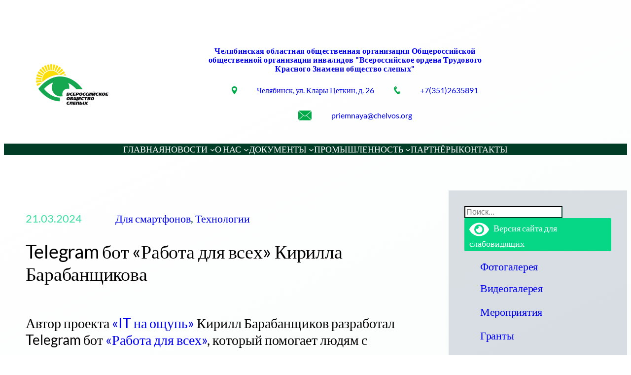

--- FILE ---
content_type: text/html; charset=UTF-8
request_url: https://chelvos.org/telegram-bot-rabota-dlja-vseh-evgenija-nekra/
body_size: 32336
content:
<!DOCTYPE html>
<html lang="ru-RU">
<head>
	<meta charset="UTF-8" />
	<meta name="viewport" content="width=device-width, initial-scale=1" />
<meta name='robots' content='max-image-preview:large' />
<title>Telegram бот «Работа для всех» Кирилла Барабанщикова &#8212; Челябинская областная общественная организация Общероссийской общественной организации инвалидов &quot;Всероссийское ордена Трудового Красного Знамени общество слепых&quot;</title>
<link rel="alternate" type="application/rss+xml" title="Челябинская областная общественная организация Общероссийской общественной организации инвалидов &quot;Всероссийское ордена Трудового Красного Знамени общество слепых&quot; &raquo; Лента" href="https://chelvos.org/feed/" />
<link rel="alternate" type="application/rss+xml" title="Челябинская областная общественная организация Общероссийской общественной организации инвалидов &quot;Всероссийское ордена Трудового Красного Знамени общество слепых&quot; &raquo; Лента комментариев" href="https://chelvos.org/comments/feed/" />
<script id="wpp-js" src="https://chelvos.org/wp-content/plugins/wordpress-popular-posts/assets/js/wpp.min.js?ver=7.3.6" data-sampling="0" data-sampling-rate="100" data-api-url="https://chelvos.org/wp-json/wordpress-popular-posts" data-post-id="3457" data-token="952b114b4a" data-lang="0" data-debug="0"></script>
<link rel="alternate" type="application/rss+xml" title="Челябинская областная общественная организация Общероссийской общественной организации инвалидов &quot;Всероссийское ордена Трудового Красного Знамени общество слепых&quot; &raquo; Лента комментариев к &laquo;Telegram бот «Работа для всех» Кирилла Барабанщикова&raquo;" href="https://chelvos.org/telegram-bot-rabota-dlja-vseh-evgenija-nekra/feed/" />
<link rel="alternate" title="oEmbed (JSON)" type="application/json+oembed" href="https://chelvos.org/wp-json/oembed/1.0/embed?url=https%3A%2F%2Fchelvos.org%2Ftelegram-bot-rabota-dlja-vseh-evgenija-nekra%2F" />
<link rel="alternate" title="oEmbed (XML)" type="text/xml+oembed" href="https://chelvos.org/wp-json/oembed/1.0/embed?url=https%3A%2F%2Fchelvos.org%2Ftelegram-bot-rabota-dlja-vseh-evgenija-nekra%2F&#038;format=xml" />
<style id='wp-img-auto-sizes-contain-inline-css'>
img:is([sizes=auto i],[sizes^="auto," i]){contain-intrinsic-size:3000px 1500px}
/*# sourceURL=wp-img-auto-sizes-contain-inline-css */
</style>
<style id='wp-block-site-logo-inline-css'>
.wp-block-site-logo{box-sizing:border-box;line-height:0}.wp-block-site-logo a{display:inline-block;line-height:0}.wp-block-site-logo.is-default-size img{height:auto;width:120px}.wp-block-site-logo img{height:auto;max-width:100%}.wp-block-site-logo a,.wp-block-site-logo img{border-radius:inherit}.wp-block-site-logo.aligncenter{margin-left:auto;margin-right:auto;text-align:center}:root :where(.wp-block-site-logo.is-style-rounded){border-radius:9999px}
/*# sourceURL=https://chelvos.org/wp-includes/blocks/site-logo/style.min.css */
</style>
<style id='wp-block-site-title-inline-css'>
.wp-block-site-title{box-sizing:border-box}.wp-block-site-title :where(a){color:inherit;font-family:inherit;font-size:inherit;font-style:inherit;font-weight:inherit;letter-spacing:inherit;line-height:inherit;text-decoration:inherit}
/*# sourceURL=https://chelvos.org/wp-includes/blocks/site-title/style.min.css */
</style>
<style id='wp-block-image-inline-css'>
.wp-block-image>a,.wp-block-image>figure>a{display:inline-block}.wp-block-image img{box-sizing:border-box;height:auto;max-width:100%;vertical-align:bottom}@media not (prefers-reduced-motion){.wp-block-image img.hide{visibility:hidden}.wp-block-image img.show{animation:show-content-image .4s}}.wp-block-image[style*=border-radius] img,.wp-block-image[style*=border-radius]>a{border-radius:inherit}.wp-block-image.has-custom-border img{box-sizing:border-box}.wp-block-image.aligncenter{text-align:center}.wp-block-image.alignfull>a,.wp-block-image.alignwide>a{width:100%}.wp-block-image.alignfull img,.wp-block-image.alignwide img{height:auto;width:100%}.wp-block-image .aligncenter,.wp-block-image .alignleft,.wp-block-image .alignright,.wp-block-image.aligncenter,.wp-block-image.alignleft,.wp-block-image.alignright{display:table}.wp-block-image .aligncenter>figcaption,.wp-block-image .alignleft>figcaption,.wp-block-image .alignright>figcaption,.wp-block-image.aligncenter>figcaption,.wp-block-image.alignleft>figcaption,.wp-block-image.alignright>figcaption{caption-side:bottom;display:table-caption}.wp-block-image .alignleft{float:left;margin:.5em 1em .5em 0}.wp-block-image .alignright{float:right;margin:.5em 0 .5em 1em}.wp-block-image .aligncenter{margin-left:auto;margin-right:auto}.wp-block-image :where(figcaption){margin-bottom:1em;margin-top:.5em}.wp-block-image.is-style-circle-mask img{border-radius:9999px}@supports ((-webkit-mask-image:none) or (mask-image:none)) or (-webkit-mask-image:none){.wp-block-image.is-style-circle-mask img{border-radius:0;-webkit-mask-image:url('data:image/svg+xml;utf8,<svg viewBox="0 0 100 100" xmlns="http://www.w3.org/2000/svg"><circle cx="50" cy="50" r="50"/></svg>');mask-image:url('data:image/svg+xml;utf8,<svg viewBox="0 0 100 100" xmlns="http://www.w3.org/2000/svg"><circle cx="50" cy="50" r="50"/></svg>');mask-mode:alpha;-webkit-mask-position:center;mask-position:center;-webkit-mask-repeat:no-repeat;mask-repeat:no-repeat;-webkit-mask-size:contain;mask-size:contain}}:root :where(.wp-block-image.is-style-rounded img,.wp-block-image .is-style-rounded img){border-radius:9999px}.wp-block-image figure{margin:0}.wp-lightbox-container{display:flex;flex-direction:column;position:relative}.wp-lightbox-container img{cursor:zoom-in}.wp-lightbox-container img:hover+button{opacity:1}.wp-lightbox-container button{align-items:center;backdrop-filter:blur(16px) saturate(180%);background-color:#5a5a5a40;border:none;border-radius:4px;cursor:zoom-in;display:flex;height:20px;justify-content:center;opacity:0;padding:0;position:absolute;right:16px;text-align:center;top:16px;width:20px;z-index:100}@media not (prefers-reduced-motion){.wp-lightbox-container button{transition:opacity .2s ease}}.wp-lightbox-container button:focus-visible{outline:3px auto #5a5a5a40;outline:3px auto -webkit-focus-ring-color;outline-offset:3px}.wp-lightbox-container button:hover{cursor:pointer;opacity:1}.wp-lightbox-container button:focus{opacity:1}.wp-lightbox-container button:focus,.wp-lightbox-container button:hover,.wp-lightbox-container button:not(:hover):not(:active):not(.has-background){background-color:#5a5a5a40;border:none}.wp-lightbox-overlay{box-sizing:border-box;cursor:zoom-out;height:100vh;left:0;overflow:hidden;position:fixed;top:0;visibility:hidden;width:100%;z-index:100000}.wp-lightbox-overlay .close-button{align-items:center;cursor:pointer;display:flex;justify-content:center;min-height:40px;min-width:40px;padding:0;position:absolute;right:calc(env(safe-area-inset-right) + 16px);top:calc(env(safe-area-inset-top) + 16px);z-index:5000000}.wp-lightbox-overlay .close-button:focus,.wp-lightbox-overlay .close-button:hover,.wp-lightbox-overlay .close-button:not(:hover):not(:active):not(.has-background){background:none;border:none}.wp-lightbox-overlay .lightbox-image-container{height:var(--wp--lightbox-container-height);left:50%;overflow:hidden;position:absolute;top:50%;transform:translate(-50%,-50%);transform-origin:top left;width:var(--wp--lightbox-container-width);z-index:9999999999}.wp-lightbox-overlay .wp-block-image{align-items:center;box-sizing:border-box;display:flex;height:100%;justify-content:center;margin:0;position:relative;transform-origin:0 0;width:100%;z-index:3000000}.wp-lightbox-overlay .wp-block-image img{height:var(--wp--lightbox-image-height);min-height:var(--wp--lightbox-image-height);min-width:var(--wp--lightbox-image-width);width:var(--wp--lightbox-image-width)}.wp-lightbox-overlay .wp-block-image figcaption{display:none}.wp-lightbox-overlay button{background:none;border:none}.wp-lightbox-overlay .scrim{background-color:#fff;height:100%;opacity:.9;position:absolute;width:100%;z-index:2000000}.wp-lightbox-overlay.active{visibility:visible}@media not (prefers-reduced-motion){.wp-lightbox-overlay.active{animation:turn-on-visibility .25s both}.wp-lightbox-overlay.active img{animation:turn-on-visibility .35s both}.wp-lightbox-overlay.show-closing-animation:not(.active){animation:turn-off-visibility .35s both}.wp-lightbox-overlay.show-closing-animation:not(.active) img{animation:turn-off-visibility .25s both}.wp-lightbox-overlay.zoom.active{animation:none;opacity:1;visibility:visible}.wp-lightbox-overlay.zoom.active .lightbox-image-container{animation:lightbox-zoom-in .4s}.wp-lightbox-overlay.zoom.active .lightbox-image-container img{animation:none}.wp-lightbox-overlay.zoom.active .scrim{animation:turn-on-visibility .4s forwards}.wp-lightbox-overlay.zoom.show-closing-animation:not(.active){animation:none}.wp-lightbox-overlay.zoom.show-closing-animation:not(.active) .lightbox-image-container{animation:lightbox-zoom-out .4s}.wp-lightbox-overlay.zoom.show-closing-animation:not(.active) .lightbox-image-container img{animation:none}.wp-lightbox-overlay.zoom.show-closing-animation:not(.active) .scrim{animation:turn-off-visibility .4s forwards}}@keyframes show-content-image{0%{visibility:hidden}99%{visibility:hidden}to{visibility:visible}}@keyframes turn-on-visibility{0%{opacity:0}to{opacity:1}}@keyframes turn-off-visibility{0%{opacity:1;visibility:visible}99%{opacity:0;visibility:visible}to{opacity:0;visibility:hidden}}@keyframes lightbox-zoom-in{0%{transform:translate(calc((-100vw + var(--wp--lightbox-scrollbar-width))/2 + var(--wp--lightbox-initial-left-position)),calc(-50vh + var(--wp--lightbox-initial-top-position))) scale(var(--wp--lightbox-scale))}to{transform:translate(-50%,-50%) scale(1)}}@keyframes lightbox-zoom-out{0%{transform:translate(-50%,-50%) scale(1);visibility:visible}99%{visibility:visible}to{transform:translate(calc((-100vw + var(--wp--lightbox-scrollbar-width))/2 + var(--wp--lightbox-initial-left-position)),calc(-50vh + var(--wp--lightbox-initial-top-position))) scale(var(--wp--lightbox-scale));visibility:hidden}}
/*# sourceURL=https://chelvos.org/wp-includes/blocks/image/style.min.css */
</style>
<style id='wp-block-paragraph-inline-css'>
.is-small-text{font-size:.875em}.is-regular-text{font-size:1em}.is-large-text{font-size:2.25em}.is-larger-text{font-size:3em}.has-drop-cap:not(:focus):first-letter{float:left;font-size:8.4em;font-style:normal;font-weight:100;line-height:.68;margin:.05em .1em 0 0;text-transform:uppercase}body.rtl .has-drop-cap:not(:focus):first-letter{float:none;margin-left:.1em}p.has-drop-cap.has-background{overflow:hidden}:root :where(p.has-background){padding:1.25em 2.375em}:where(p.has-text-color:not(.has-link-color)) a{color:inherit}p.has-text-align-left[style*="writing-mode:vertical-lr"],p.has-text-align-right[style*="writing-mode:vertical-rl"]{rotate:180deg}
/*# sourceURL=https://chelvos.org/wp-includes/blocks/paragraph/style.min.css */
</style>
<style id='wp-block-group-inline-css'>
.wp-block-group{box-sizing:border-box}:where(.wp-block-group.wp-block-group-is-layout-constrained){position:relative}
/*# sourceURL=https://chelvos.org/wp-includes/blocks/group/style.min.css */
</style>
<style id='wp-block-columns-inline-css'>
.wp-block-columns{box-sizing:border-box;display:flex;flex-wrap:wrap!important}@media (min-width:782px){.wp-block-columns{flex-wrap:nowrap!important}}.wp-block-columns{align-items:normal!important}.wp-block-columns.are-vertically-aligned-top{align-items:flex-start}.wp-block-columns.are-vertically-aligned-center{align-items:center}.wp-block-columns.are-vertically-aligned-bottom{align-items:flex-end}@media (max-width:781px){.wp-block-columns:not(.is-not-stacked-on-mobile)>.wp-block-column{flex-basis:100%!important}}@media (min-width:782px){.wp-block-columns:not(.is-not-stacked-on-mobile)>.wp-block-column{flex-basis:0;flex-grow:1}.wp-block-columns:not(.is-not-stacked-on-mobile)>.wp-block-column[style*=flex-basis]{flex-grow:0}}.wp-block-columns.is-not-stacked-on-mobile{flex-wrap:nowrap!important}.wp-block-columns.is-not-stacked-on-mobile>.wp-block-column{flex-basis:0;flex-grow:1}.wp-block-columns.is-not-stacked-on-mobile>.wp-block-column[style*=flex-basis]{flex-grow:0}:where(.wp-block-columns){margin-bottom:1.75em}:where(.wp-block-columns.has-background){padding:1.25em 2.375em}.wp-block-column{flex-grow:1;min-width:0;overflow-wrap:break-word;word-break:break-word}.wp-block-column.is-vertically-aligned-top{align-self:flex-start}.wp-block-column.is-vertically-aligned-center{align-self:center}.wp-block-column.is-vertically-aligned-bottom{align-self:flex-end}.wp-block-column.is-vertically-aligned-stretch{align-self:stretch}.wp-block-column.is-vertically-aligned-bottom,.wp-block-column.is-vertically-aligned-center,.wp-block-column.is-vertically-aligned-top{width:100%}
/*# sourceURL=https://chelvos.org/wp-includes/blocks/columns/style.min.css */
</style>
<style id='wp-block-navigation-link-inline-css'>
.wp-block-navigation .wp-block-navigation-item__label{overflow-wrap:break-word}.wp-block-navigation .wp-block-navigation-item__description{display:none}.link-ui-tools{outline:1px solid #f0f0f0;padding:8px}.link-ui-block-inserter{padding-top:8px}.link-ui-block-inserter__back{margin-left:8px;text-transform:uppercase}
/*# sourceURL=https://chelvos.org/wp-includes/blocks/navigation-link/style.min.css */
</style>
<style id='wp-block-navigation-inline-css'>
.wp-block-navigation{position:relative}.wp-block-navigation ul{margin-bottom:0;margin-left:0;margin-top:0;padding-left:0}.wp-block-navigation ul,.wp-block-navigation ul li{list-style:none;padding:0}.wp-block-navigation .wp-block-navigation-item{align-items:center;background-color:inherit;display:flex;position:relative}.wp-block-navigation .wp-block-navigation-item .wp-block-navigation__submenu-container:empty{display:none}.wp-block-navigation .wp-block-navigation-item__content{display:block;z-index:1}.wp-block-navigation .wp-block-navigation-item__content.wp-block-navigation-item__content{color:inherit}.wp-block-navigation.has-text-decoration-underline .wp-block-navigation-item__content,.wp-block-navigation.has-text-decoration-underline .wp-block-navigation-item__content:active,.wp-block-navigation.has-text-decoration-underline .wp-block-navigation-item__content:focus{text-decoration:underline}.wp-block-navigation.has-text-decoration-line-through .wp-block-navigation-item__content,.wp-block-navigation.has-text-decoration-line-through .wp-block-navigation-item__content:active,.wp-block-navigation.has-text-decoration-line-through .wp-block-navigation-item__content:focus{text-decoration:line-through}.wp-block-navigation :where(a),.wp-block-navigation :where(a:active),.wp-block-navigation :where(a:focus){text-decoration:none}.wp-block-navigation .wp-block-navigation__submenu-icon{align-self:center;background-color:inherit;border:none;color:currentColor;display:inline-block;font-size:inherit;height:.6em;line-height:0;margin-left:.25em;padding:0;width:.6em}.wp-block-navigation .wp-block-navigation__submenu-icon svg{display:inline-block;stroke:currentColor;height:inherit;margin-top:.075em;width:inherit}.wp-block-navigation{--navigation-layout-justification-setting:flex-start;--navigation-layout-direction:row;--navigation-layout-wrap:wrap;--navigation-layout-justify:flex-start;--navigation-layout-align:center}.wp-block-navigation.is-vertical{--navigation-layout-direction:column;--navigation-layout-justify:initial;--navigation-layout-align:flex-start}.wp-block-navigation.no-wrap{--navigation-layout-wrap:nowrap}.wp-block-navigation.items-justified-center{--navigation-layout-justification-setting:center;--navigation-layout-justify:center}.wp-block-navigation.items-justified-center.is-vertical{--navigation-layout-align:center}.wp-block-navigation.items-justified-right{--navigation-layout-justification-setting:flex-end;--navigation-layout-justify:flex-end}.wp-block-navigation.items-justified-right.is-vertical{--navigation-layout-align:flex-end}.wp-block-navigation.items-justified-space-between{--navigation-layout-justification-setting:space-between;--navigation-layout-justify:space-between}.wp-block-navigation .has-child .wp-block-navigation__submenu-container{align-items:normal;background-color:inherit;color:inherit;display:flex;flex-direction:column;opacity:0;position:absolute;z-index:2}@media not (prefers-reduced-motion){.wp-block-navigation .has-child .wp-block-navigation__submenu-container{transition:opacity .1s linear}}.wp-block-navigation .has-child .wp-block-navigation__submenu-container{height:0;overflow:hidden;visibility:hidden;width:0}.wp-block-navigation .has-child .wp-block-navigation__submenu-container>.wp-block-navigation-item>.wp-block-navigation-item__content{display:flex;flex-grow:1;padding:.5em 1em}.wp-block-navigation .has-child .wp-block-navigation__submenu-container>.wp-block-navigation-item>.wp-block-navigation-item__content .wp-block-navigation__submenu-icon{margin-left:auto;margin-right:0}.wp-block-navigation .has-child .wp-block-navigation__submenu-container .wp-block-navigation-item__content{margin:0}.wp-block-navigation .has-child .wp-block-navigation__submenu-container{left:-1px;top:100%}@media (min-width:782px){.wp-block-navigation .has-child .wp-block-navigation__submenu-container .wp-block-navigation__submenu-container{left:100%;top:-1px}.wp-block-navigation .has-child .wp-block-navigation__submenu-container .wp-block-navigation__submenu-container:before{background:#0000;content:"";display:block;height:100%;position:absolute;right:100%;width:.5em}.wp-block-navigation .has-child .wp-block-navigation__submenu-container .wp-block-navigation__submenu-icon{margin-right:.25em}.wp-block-navigation .has-child .wp-block-navigation__submenu-container .wp-block-navigation__submenu-icon svg{transform:rotate(-90deg)}}.wp-block-navigation .has-child .wp-block-navigation-submenu__toggle[aria-expanded=true]~.wp-block-navigation__submenu-container,.wp-block-navigation .has-child:not(.open-on-click):hover>.wp-block-navigation__submenu-container,.wp-block-navigation .has-child:not(.open-on-click):not(.open-on-hover-click):focus-within>.wp-block-navigation__submenu-container{height:auto;min-width:200px;opacity:1;overflow:visible;visibility:visible;width:auto}.wp-block-navigation.has-background .has-child .wp-block-navigation__submenu-container{left:0;top:100%}@media (min-width:782px){.wp-block-navigation.has-background .has-child .wp-block-navigation__submenu-container .wp-block-navigation__submenu-container{left:100%;top:0}}.wp-block-navigation-submenu{display:flex;position:relative}.wp-block-navigation-submenu .wp-block-navigation__submenu-icon svg{stroke:currentColor}button.wp-block-navigation-item__content{background-color:initial;border:none;color:currentColor;font-family:inherit;font-size:inherit;font-style:inherit;font-weight:inherit;letter-spacing:inherit;line-height:inherit;text-align:left;text-transform:inherit}.wp-block-navigation-submenu__toggle{cursor:pointer}.wp-block-navigation-submenu__toggle[aria-expanded=true]+.wp-block-navigation__submenu-icon>svg,.wp-block-navigation-submenu__toggle[aria-expanded=true]>svg{transform:rotate(180deg)}.wp-block-navigation-item.open-on-click .wp-block-navigation-submenu__toggle{padding-left:0;padding-right:.85em}.wp-block-navigation-item.open-on-click .wp-block-navigation-submenu__toggle+.wp-block-navigation__submenu-icon{margin-left:-.6em;pointer-events:none}.wp-block-navigation-item.open-on-click button.wp-block-navigation-item__content:not(.wp-block-navigation-submenu__toggle){padding:0}.wp-block-navigation .wp-block-page-list,.wp-block-navigation__container,.wp-block-navigation__responsive-close,.wp-block-navigation__responsive-container,.wp-block-navigation__responsive-container-content,.wp-block-navigation__responsive-dialog{gap:inherit}:where(.wp-block-navigation.has-background .wp-block-navigation-item a:not(.wp-element-button)),:where(.wp-block-navigation.has-background .wp-block-navigation-submenu a:not(.wp-element-button)){padding:.5em 1em}:where(.wp-block-navigation .wp-block-navigation__submenu-container .wp-block-navigation-item a:not(.wp-element-button)),:where(.wp-block-navigation .wp-block-navigation__submenu-container .wp-block-navigation-submenu a:not(.wp-element-button)),:where(.wp-block-navigation .wp-block-navigation__submenu-container .wp-block-navigation-submenu button.wp-block-navigation-item__content),:where(.wp-block-navigation .wp-block-navigation__submenu-container .wp-block-pages-list__item button.wp-block-navigation-item__content){padding:.5em 1em}.wp-block-navigation.items-justified-right .wp-block-navigation__container .has-child .wp-block-navigation__submenu-container,.wp-block-navigation.items-justified-right .wp-block-page-list>.has-child .wp-block-navigation__submenu-container,.wp-block-navigation.items-justified-space-between .wp-block-page-list>.has-child:last-child .wp-block-navigation__submenu-container,.wp-block-navigation.items-justified-space-between>.wp-block-navigation__container>.has-child:last-child .wp-block-navigation__submenu-container{left:auto;right:0}.wp-block-navigation.items-justified-right .wp-block-navigation__container .has-child .wp-block-navigation__submenu-container .wp-block-navigation__submenu-container,.wp-block-navigation.items-justified-right .wp-block-page-list>.has-child .wp-block-navigation__submenu-container .wp-block-navigation__submenu-container,.wp-block-navigation.items-justified-space-between .wp-block-page-list>.has-child:last-child .wp-block-navigation__submenu-container .wp-block-navigation__submenu-container,.wp-block-navigation.items-justified-space-between>.wp-block-navigation__container>.has-child:last-child .wp-block-navigation__submenu-container .wp-block-navigation__submenu-container{left:-1px;right:-1px}@media (min-width:782px){.wp-block-navigation.items-justified-right .wp-block-navigation__container .has-child .wp-block-navigation__submenu-container .wp-block-navigation__submenu-container,.wp-block-navigation.items-justified-right .wp-block-page-list>.has-child .wp-block-navigation__submenu-container .wp-block-navigation__submenu-container,.wp-block-navigation.items-justified-space-between .wp-block-page-list>.has-child:last-child .wp-block-navigation__submenu-container .wp-block-navigation__submenu-container,.wp-block-navigation.items-justified-space-between>.wp-block-navigation__container>.has-child:last-child .wp-block-navigation__submenu-container .wp-block-navigation__submenu-container{left:auto;right:100%}}.wp-block-navigation:not(.has-background) .wp-block-navigation__submenu-container{background-color:#fff;border:1px solid #00000026}.wp-block-navigation.has-background .wp-block-navigation__submenu-container{background-color:inherit}.wp-block-navigation:not(.has-text-color) .wp-block-navigation__submenu-container{color:#000}.wp-block-navigation__container{align-items:var(--navigation-layout-align,initial);display:flex;flex-direction:var(--navigation-layout-direction,initial);flex-wrap:var(--navigation-layout-wrap,wrap);justify-content:var(--navigation-layout-justify,initial);list-style:none;margin:0;padding-left:0}.wp-block-navigation__container .is-responsive{display:none}.wp-block-navigation__container:only-child,.wp-block-page-list:only-child{flex-grow:1}@keyframes overlay-menu__fade-in-animation{0%{opacity:0;transform:translateY(.5em)}to{opacity:1;transform:translateY(0)}}.wp-block-navigation__responsive-container{bottom:0;display:none;left:0;position:fixed;right:0;top:0}.wp-block-navigation__responsive-container :where(.wp-block-navigation-item a){color:inherit}.wp-block-navigation__responsive-container .wp-block-navigation__responsive-container-content{align-items:var(--navigation-layout-align,initial);display:flex;flex-direction:var(--navigation-layout-direction,initial);flex-wrap:var(--navigation-layout-wrap,wrap);justify-content:var(--navigation-layout-justify,initial)}.wp-block-navigation__responsive-container:not(.is-menu-open.is-menu-open){background-color:inherit!important;color:inherit!important}.wp-block-navigation__responsive-container.is-menu-open{background-color:inherit;display:flex;flex-direction:column}@media not (prefers-reduced-motion){.wp-block-navigation__responsive-container.is-menu-open{animation:overlay-menu__fade-in-animation .1s ease-out;animation-fill-mode:forwards}}.wp-block-navigation__responsive-container.is-menu-open{overflow:auto;padding:clamp(1rem,var(--wp--style--root--padding-top),20rem) clamp(1rem,var(--wp--style--root--padding-right),20rem) clamp(1rem,var(--wp--style--root--padding-bottom),20rem) clamp(1rem,var(--wp--style--root--padding-left),20rem);z-index:100000}.wp-block-navigation__responsive-container.is-menu-open .wp-block-navigation__responsive-container-content{align-items:var(--navigation-layout-justification-setting,inherit);display:flex;flex-direction:column;flex-wrap:nowrap;overflow:visible;padding-top:calc(2rem + 24px)}.wp-block-navigation__responsive-container.is-menu-open .wp-block-navigation__responsive-container-content,.wp-block-navigation__responsive-container.is-menu-open .wp-block-navigation__responsive-container-content .wp-block-navigation__container,.wp-block-navigation__responsive-container.is-menu-open .wp-block-navigation__responsive-container-content .wp-block-page-list{justify-content:flex-start}.wp-block-navigation__responsive-container.is-menu-open .wp-block-navigation__responsive-container-content .wp-block-navigation__submenu-icon{display:none}.wp-block-navigation__responsive-container.is-menu-open .wp-block-navigation__responsive-container-content .has-child .wp-block-navigation__submenu-container{border:none;height:auto;min-width:200px;opacity:1;overflow:initial;padding-left:2rem;padding-right:2rem;position:static;visibility:visible;width:auto}.wp-block-navigation__responsive-container.is-menu-open .wp-block-navigation__responsive-container-content .wp-block-navigation__container,.wp-block-navigation__responsive-container.is-menu-open .wp-block-navigation__responsive-container-content .wp-block-navigation__submenu-container{gap:inherit}.wp-block-navigation__responsive-container.is-menu-open .wp-block-navigation__responsive-container-content .wp-block-navigation__submenu-container{padding-top:var(--wp--style--block-gap,2em)}.wp-block-navigation__responsive-container.is-menu-open .wp-block-navigation__responsive-container-content .wp-block-navigation-item__content{padding:0}.wp-block-navigation__responsive-container.is-menu-open .wp-block-navigation__responsive-container-content .wp-block-navigation-item,.wp-block-navigation__responsive-container.is-menu-open .wp-block-navigation__responsive-container-content .wp-block-navigation__container,.wp-block-navigation__responsive-container.is-menu-open .wp-block-navigation__responsive-container-content .wp-block-page-list{align-items:var(--navigation-layout-justification-setting,initial);display:flex;flex-direction:column}.wp-block-navigation__responsive-container.is-menu-open .wp-block-navigation-item,.wp-block-navigation__responsive-container.is-menu-open .wp-block-navigation-item .wp-block-navigation__submenu-container,.wp-block-navigation__responsive-container.is-menu-open .wp-block-navigation__container,.wp-block-navigation__responsive-container.is-menu-open .wp-block-page-list{background:#0000!important;color:inherit!important}.wp-block-navigation__responsive-container.is-menu-open .wp-block-navigation__submenu-container.wp-block-navigation__submenu-container.wp-block-navigation__submenu-container.wp-block-navigation__submenu-container{left:auto;right:auto}@media (min-width:600px){.wp-block-navigation__responsive-container:not(.hidden-by-default):not(.is-menu-open){background-color:inherit;display:block;position:relative;width:100%;z-index:auto}.wp-block-navigation__responsive-container:not(.hidden-by-default):not(.is-menu-open) .wp-block-navigation__responsive-container-close{display:none}.wp-block-navigation__responsive-container.is-menu-open .wp-block-navigation__submenu-container.wp-block-navigation__submenu-container.wp-block-navigation__submenu-container.wp-block-navigation__submenu-container{left:0}}.wp-block-navigation:not(.has-background) .wp-block-navigation__responsive-container.is-menu-open{background-color:#fff}.wp-block-navigation:not(.has-text-color) .wp-block-navigation__responsive-container.is-menu-open{color:#000}.wp-block-navigation__toggle_button_label{font-size:1rem;font-weight:700}.wp-block-navigation__responsive-container-close,.wp-block-navigation__responsive-container-open{background:#0000;border:none;color:currentColor;cursor:pointer;margin:0;padding:0;text-transform:inherit;vertical-align:middle}.wp-block-navigation__responsive-container-close svg,.wp-block-navigation__responsive-container-open svg{fill:currentColor;display:block;height:24px;pointer-events:none;width:24px}.wp-block-navigation__responsive-container-open{display:flex}.wp-block-navigation__responsive-container-open.wp-block-navigation__responsive-container-open.wp-block-navigation__responsive-container-open{font-family:inherit;font-size:inherit;font-weight:inherit}@media (min-width:600px){.wp-block-navigation__responsive-container-open:not(.always-shown){display:none}}.wp-block-navigation__responsive-container-close{position:absolute;right:0;top:0;z-index:2}.wp-block-navigation__responsive-container-close.wp-block-navigation__responsive-container-close.wp-block-navigation__responsive-container-close{font-family:inherit;font-size:inherit;font-weight:inherit}.wp-block-navigation__responsive-close{width:100%}.has-modal-open .wp-block-navigation__responsive-close{margin-left:auto;margin-right:auto;max-width:var(--wp--style--global--wide-size,100%)}.wp-block-navigation__responsive-close:focus{outline:none}.is-menu-open .wp-block-navigation__responsive-close,.is-menu-open .wp-block-navigation__responsive-container-content,.is-menu-open .wp-block-navigation__responsive-dialog{box-sizing:border-box}.wp-block-navigation__responsive-dialog{position:relative}.has-modal-open .admin-bar .is-menu-open .wp-block-navigation__responsive-dialog{margin-top:46px}@media (min-width:782px){.has-modal-open .admin-bar .is-menu-open .wp-block-navigation__responsive-dialog{margin-top:32px}}html.has-modal-open{overflow:hidden}
/*# sourceURL=https://chelvos.org/wp-includes/blocks/navigation/style.min.css */
</style>
<style id='wp-block-post-date-inline-css'>
.wp-block-post-date{box-sizing:border-box}
/*# sourceURL=https://chelvos.org/wp-includes/blocks/post-date/style.min.css */
</style>
<style id='wp-block-post-terms-inline-css'>
.wp-block-post-terms{box-sizing:border-box}.wp-block-post-terms .wp-block-post-terms__separator{white-space:pre-wrap}
/*# sourceURL=https://chelvos.org/wp-includes/blocks/post-terms/style.min.css */
</style>
<style id='wp-block-post-title-inline-css'>
.wp-block-post-title{box-sizing:border-box;word-break:break-word}.wp-block-post-title :where(a){display:inline-block;font-family:inherit;font-size:inherit;font-style:inherit;font-weight:inherit;letter-spacing:inherit;line-height:inherit;text-decoration:inherit}
/*# sourceURL=https://chelvos.org/wp-includes/blocks/post-title/style.min.css */
</style>
<style id='wp-block-list-inline-css'>
ol,ul{box-sizing:border-box}:root :where(.wp-block-list.has-background){padding:1.25em 2.375em}
/*# sourceURL=https://chelvos.org/wp-includes/blocks/list/style.min.css */
</style>
<style id='wp-block-post-content-inline-css'>
.wp-block-post-content{display:flow-root}
/*# sourceURL=https://chelvos.org/wp-includes/blocks/post-content/style.min.css */
</style>
<style id='wp-block-separator-inline-css'>
@charset "UTF-8";.wp-block-separator{border:none;border-top:2px solid}:root :where(.wp-block-separator.is-style-dots){height:auto;line-height:1;text-align:center}:root :where(.wp-block-separator.is-style-dots):before{color:currentColor;content:"···";font-family:serif;font-size:1.5em;letter-spacing:2em;padding-left:2em}.wp-block-separator.is-style-dots{background:none!important;border:none!important}
/*# sourceURL=https://chelvos.org/wp-includes/blocks/separator/style.min.css */
</style>
<style id='wp-block-spacer-inline-css'>
.wp-block-spacer{clear:both}
/*# sourceURL=https://chelvos.org/wp-includes/blocks/spacer/style.min.css */
</style>
<style id='wp-block-post-navigation-link-inline-css'>
.wp-block-post-navigation-link .wp-block-post-navigation-link__arrow-previous{display:inline-block;margin-right:1ch}.wp-block-post-navigation-link .wp-block-post-navigation-link__arrow-previous:not(.is-arrow-chevron){transform:scaleX(1)}.wp-block-post-navigation-link .wp-block-post-navigation-link__arrow-next{display:inline-block;margin-left:1ch}.wp-block-post-navigation-link .wp-block-post-navigation-link__arrow-next:not(.is-arrow-chevron){transform:scaleX(1)}.wp-block-post-navigation-link.has-text-align-left[style*="writing-mode: vertical-lr"],.wp-block-post-navigation-link.has-text-align-right[style*="writing-mode: vertical-rl"]{rotate:180deg}
/*# sourceURL=https://chelvos.org/wp-includes/blocks/post-navigation-link/style.min.css */
</style>
<style id='wp-block-search-inline-css'>
.wp-block-search__button{margin-left:10px;word-break:normal}.wp-block-search__button.has-icon{line-height:0}.wp-block-search__button svg{height:1.25em;min-height:24px;min-width:24px;width:1.25em;fill:currentColor;vertical-align:text-bottom}:where(.wp-block-search__button){border:1px solid #ccc;padding:6px 10px}.wp-block-search__inside-wrapper{display:flex;flex:auto;flex-wrap:nowrap;max-width:100%}.wp-block-search__label{width:100%}.wp-block-search.wp-block-search__button-only .wp-block-search__button{box-sizing:border-box;display:flex;flex-shrink:0;justify-content:center;margin-left:0;max-width:100%}.wp-block-search.wp-block-search__button-only .wp-block-search__inside-wrapper{min-width:0!important;transition-property:width}.wp-block-search.wp-block-search__button-only .wp-block-search__input{flex-basis:100%;transition-duration:.3s}.wp-block-search.wp-block-search__button-only.wp-block-search__searchfield-hidden,.wp-block-search.wp-block-search__button-only.wp-block-search__searchfield-hidden .wp-block-search__inside-wrapper{overflow:hidden}.wp-block-search.wp-block-search__button-only.wp-block-search__searchfield-hidden .wp-block-search__input{border-left-width:0!important;border-right-width:0!important;flex-basis:0;flex-grow:0;margin:0;min-width:0!important;padding-left:0!important;padding-right:0!important;width:0!important}:where(.wp-block-search__input){appearance:none;border:1px solid #949494;flex-grow:1;font-family:inherit;font-size:inherit;font-style:inherit;font-weight:inherit;letter-spacing:inherit;line-height:inherit;margin-left:0;margin-right:0;min-width:3rem;padding:8px;text-decoration:unset!important;text-transform:inherit}:where(.wp-block-search__button-inside .wp-block-search__inside-wrapper){background-color:#fff;border:1px solid #949494;box-sizing:border-box;padding:4px}:where(.wp-block-search__button-inside .wp-block-search__inside-wrapper) .wp-block-search__input{border:none;border-radius:0;padding:0 4px}:where(.wp-block-search__button-inside .wp-block-search__inside-wrapper) .wp-block-search__input:focus{outline:none}:where(.wp-block-search__button-inside .wp-block-search__inside-wrapper) :where(.wp-block-search__button){padding:4px 8px}.wp-block-search.aligncenter .wp-block-search__inside-wrapper{margin:auto}.wp-block[data-align=right] .wp-block-search.wp-block-search__button-only .wp-block-search__inside-wrapper{float:right}
/*# sourceURL=https://chelvos.org/wp-includes/blocks/search/style.min.css */
</style>
<style id='wp-block-heading-inline-css'>
h1:where(.wp-block-heading).has-background,h2:where(.wp-block-heading).has-background,h3:where(.wp-block-heading).has-background,h4:where(.wp-block-heading).has-background,h5:where(.wp-block-heading).has-background,h6:where(.wp-block-heading).has-background{padding:1.25em 2.375em}h1.has-text-align-left[style*=writing-mode]:where([style*=vertical-lr]),h1.has-text-align-right[style*=writing-mode]:where([style*=vertical-rl]),h2.has-text-align-left[style*=writing-mode]:where([style*=vertical-lr]),h2.has-text-align-right[style*=writing-mode]:where([style*=vertical-rl]),h3.has-text-align-left[style*=writing-mode]:where([style*=vertical-lr]),h3.has-text-align-right[style*=writing-mode]:where([style*=vertical-rl]),h4.has-text-align-left[style*=writing-mode]:where([style*=vertical-lr]),h4.has-text-align-right[style*=writing-mode]:where([style*=vertical-rl]),h5.has-text-align-left[style*=writing-mode]:where([style*=vertical-lr]),h5.has-text-align-right[style*=writing-mode]:where([style*=vertical-rl]),h6.has-text-align-left[style*=writing-mode]:where([style*=vertical-lr]),h6.has-text-align-right[style*=writing-mode]:where([style*=vertical-rl]){rotate:180deg}
/*# sourceURL=https://chelvos.org/wp-includes/blocks/heading/style.min.css */
</style>
<link rel='stylesheet' id='dashicons-css' href='https://chelvos.org/wp-includes/css/dashicons.min.css?ver=6.9' media='all' />
<link rel='stylesheet' id='post-views-counter-frontend-css' href='https://chelvos.org/wp-content/plugins/post-views-counter/css/frontend.min.css?ver=1.5.8' media='all' />
<style id='wp-emoji-styles-inline-css'>

	img.wp-smiley, img.emoji {
		display: inline !important;
		border: none !important;
		box-shadow: none !important;
		height: 1em !important;
		width: 1em !important;
		margin: 0 0.07em !important;
		vertical-align: -0.1em !important;
		background: none !important;
		padding: 0 !important;
	}
/*# sourceURL=wp-emoji-styles-inline-css */
</style>
<style id='wp-block-library-inline-css'>
:root{--wp-block-synced-color:#7a00df;--wp-block-synced-color--rgb:122,0,223;--wp-bound-block-color:var(--wp-block-synced-color);--wp-editor-canvas-background:#ddd;--wp-admin-theme-color:#007cba;--wp-admin-theme-color--rgb:0,124,186;--wp-admin-theme-color-darker-10:#006ba1;--wp-admin-theme-color-darker-10--rgb:0,107,160.5;--wp-admin-theme-color-darker-20:#005a87;--wp-admin-theme-color-darker-20--rgb:0,90,135;--wp-admin-border-width-focus:2px}@media (min-resolution:192dpi){:root{--wp-admin-border-width-focus:1.5px}}.wp-element-button{cursor:pointer}:root .has-very-light-gray-background-color{background-color:#eee}:root .has-very-dark-gray-background-color{background-color:#313131}:root .has-very-light-gray-color{color:#eee}:root .has-very-dark-gray-color{color:#313131}:root .has-vivid-green-cyan-to-vivid-cyan-blue-gradient-background{background:linear-gradient(135deg,#00d084,#0693e3)}:root .has-purple-crush-gradient-background{background:linear-gradient(135deg,#34e2e4,#4721fb 50%,#ab1dfe)}:root .has-hazy-dawn-gradient-background{background:linear-gradient(135deg,#faaca8,#dad0ec)}:root .has-subdued-olive-gradient-background{background:linear-gradient(135deg,#fafae1,#67a671)}:root .has-atomic-cream-gradient-background{background:linear-gradient(135deg,#fdd79a,#004a59)}:root .has-nightshade-gradient-background{background:linear-gradient(135deg,#330968,#31cdcf)}:root .has-midnight-gradient-background{background:linear-gradient(135deg,#020381,#2874fc)}:root{--wp--preset--font-size--normal:16px;--wp--preset--font-size--huge:42px}.has-regular-font-size{font-size:1em}.has-larger-font-size{font-size:2.625em}.has-normal-font-size{font-size:var(--wp--preset--font-size--normal)}.has-huge-font-size{font-size:var(--wp--preset--font-size--huge)}.has-text-align-center{text-align:center}.has-text-align-left{text-align:left}.has-text-align-right{text-align:right}.has-fit-text{white-space:nowrap!important}#end-resizable-editor-section{display:none}.aligncenter{clear:both}.items-justified-left{justify-content:flex-start}.items-justified-center{justify-content:center}.items-justified-right{justify-content:flex-end}.items-justified-space-between{justify-content:space-between}.screen-reader-text{border:0;clip-path:inset(50%);height:1px;margin:-1px;overflow:hidden;padding:0;position:absolute;width:1px;word-wrap:normal!important}.screen-reader-text:focus{background-color:#ddd;clip-path:none;color:#444;display:block;font-size:1em;height:auto;left:5px;line-height:normal;padding:15px 23px 14px;text-decoration:none;top:5px;width:auto;z-index:100000}html :where(.has-border-color){border-style:solid}html :where([style*=border-top-color]){border-top-style:solid}html :where([style*=border-right-color]){border-right-style:solid}html :where([style*=border-bottom-color]){border-bottom-style:solid}html :where([style*=border-left-color]){border-left-style:solid}html :where([style*=border-width]){border-style:solid}html :where([style*=border-top-width]){border-top-style:solid}html :where([style*=border-right-width]){border-right-style:solid}html :where([style*=border-bottom-width]){border-bottom-style:solid}html :where([style*=border-left-width]){border-left-style:solid}html :where(img[class*=wp-image-]){height:auto;max-width:100%}:where(figure){margin:0 0 1em}html :where(.is-position-sticky){--wp-admin--admin-bar--position-offset:var(--wp-admin--admin-bar--height,0px)}@media screen and (max-width:600px){html :where(.is-position-sticky){--wp-admin--admin-bar--position-offset:0px}}
/*# sourceURL=/wp-includes/css/dist/block-library/common.min.css */
</style>
<style id='global-styles-inline-css'>
:root{--wp--preset--aspect-ratio--square: 1;--wp--preset--aspect-ratio--4-3: 4/3;--wp--preset--aspect-ratio--3-4: 3/4;--wp--preset--aspect-ratio--3-2: 3/2;--wp--preset--aspect-ratio--2-3: 2/3;--wp--preset--aspect-ratio--16-9: 16/9;--wp--preset--aspect-ratio--9-16: 9/16;--wp--preset--color--black: #000000;--wp--preset--color--cyan-bluish-gray: #abb8c3;--wp--preset--color--white: #ffffff;--wp--preset--color--pale-pink: #f78da7;--wp--preset--color--vivid-red: #cf2e2e;--wp--preset--color--luminous-vivid-orange: #ff6900;--wp--preset--color--luminous-vivid-amber: #fcb900;--wp--preset--color--light-green-cyan: #7bdcb5;--wp--preset--color--vivid-green-cyan: #00d084;--wp--preset--color--pale-cyan-blue: #8ed1fc;--wp--preset--color--vivid-cyan-blue: #0693e3;--wp--preset--color--vivid-purple: #9b51e0;--wp--preset--color--base: #ffffff;--wp--preset--color--contrast: #000000;--wp--preset--color--primary: #04d686c7;--wp--preset--color--secondary: #013d26;--wp--preset--color--tertiary: #abb7c273;--wp--preset--gradient--vivid-cyan-blue-to-vivid-purple: linear-gradient(135deg,rgb(6,147,227) 0%,rgb(155,81,224) 100%);--wp--preset--gradient--light-green-cyan-to-vivid-green-cyan: linear-gradient(135deg,rgb(122,220,180) 0%,rgb(0,208,130) 100%);--wp--preset--gradient--luminous-vivid-amber-to-luminous-vivid-orange: linear-gradient(135deg,rgb(252,185,0) 0%,rgb(255,105,0) 100%);--wp--preset--gradient--luminous-vivid-orange-to-vivid-red: linear-gradient(135deg,rgb(255,105,0) 0%,rgb(207,46,46) 100%);--wp--preset--gradient--very-light-gray-to-cyan-bluish-gray: linear-gradient(135deg,rgb(238,238,238) 0%,rgb(169,184,195) 100%);--wp--preset--gradient--cool-to-warm-spectrum: linear-gradient(135deg,rgb(74,234,220) 0%,rgb(151,120,209) 20%,rgb(207,42,186) 40%,rgb(238,44,130) 60%,rgb(251,105,98) 80%,rgb(254,248,76) 100%);--wp--preset--gradient--blush-light-purple: linear-gradient(135deg,rgb(255,206,236) 0%,rgb(152,150,240) 100%);--wp--preset--gradient--blush-bordeaux: linear-gradient(135deg,rgb(254,205,165) 0%,rgb(254,45,45) 50%,rgb(107,0,62) 100%);--wp--preset--gradient--luminous-dusk: linear-gradient(135deg,rgb(255,203,112) 0%,rgb(199,81,192) 50%,rgb(65,88,208) 100%);--wp--preset--gradient--pale-ocean: linear-gradient(135deg,rgb(255,245,203) 0%,rgb(182,227,212) 50%,rgb(51,167,181) 100%);--wp--preset--gradient--electric-grass: linear-gradient(135deg,rgb(202,248,128) 0%,rgb(113,206,126) 100%);--wp--preset--gradient--midnight: linear-gradient(135deg,rgb(2,3,129) 0%,rgb(40,116,252) 100%);--wp--preset--gradient--secondary-base: linear-gradient(135deg,rgb(1,61,38) 0%,rgb(5,215,134) 100%);--wp--preset--gradient--base-secondary-base: linear-gradient(155deg,rgba(255,255,255,0.57) 0%,rgb(240,248,245) 100%);--wp--preset--gradient--tertiary-primary: linear-gradient(135deg,rgb(174,224,253) 0%,rgb(105,252,195) 100%);--wp--preset--gradient--primary-tertiary: linear-gradient(135deg,rgb(140,251,209) 0%,rgb(146,124,251) 100%);--wp--preset--font-size--small: clamp(0.875rem, 0.875rem + ((1vw - 0.2rem) * 0.177), 1rem);--wp--preset--font-size--medium: clamp(1rem, 1rem + ((1vw - 0.2rem) * 0.177), 1.125rem);--wp--preset--font-size--large: 1.75rem;--wp--preset--font-size--x-large: 3.25rem;--wp--preset--font-size--xx-large: clamp(4rem, 4rem + ((1vw - 0.2rem) * 22.655), 20rem);--wp--preset--font-family--lato: Lato;--wp--preset--spacing--20: 0.44rem;--wp--preset--spacing--30: clamp(1.5rem, 5vw, 2rem);--wp--preset--spacing--40: clamp(1.8rem, 1.8rem + ((1vw - 0.48rem) * 2.885), 3rem);--wp--preset--spacing--50: clamp(2.5rem, 8vw, 4.5rem);--wp--preset--spacing--60: clamp(3.75rem, 10vw, 7rem);--wp--preset--spacing--70: clamp(5rem, 5.25rem + ((1vw - 0.48rem) * 9.096), 8rem);--wp--preset--spacing--80: clamp(7rem, 14vw, 11rem);--wp--preset--shadow--natural: 6px 6px 9px rgba(0, 0, 0, 0.2);--wp--preset--shadow--deep: 12px 12px 50px rgba(0, 0, 0, 0.4);--wp--preset--shadow--sharp: 6px 6px 0px rgba(0, 0, 0, 0.2);--wp--preset--shadow--outlined: 6px 6px 0px -3px rgb(255, 255, 255), 6px 6px rgb(0, 0, 0);--wp--preset--shadow--crisp: 6px 6px 0px rgb(0, 0, 0);}.wp-block-image{--wp--preset--color--black: #000000;--wp--preset--color--cyan-bluish-gray: #abb8c3;--wp--preset--color--white: #ffffff;--wp--preset--color--pale-pink: #f78da7;--wp--preset--color--vivid-red: #cf2e2e;--wp--preset--color--luminous-vivid-orange: #ff6900;--wp--preset--color--luminous-vivid-amber: #fcb900;--wp--preset--color--light-green-cyan: #7bdcb5;--wp--preset--color--vivid-green-cyan: #00d084;--wp--preset--color--pale-cyan-blue: #8ed1fc;--wp--preset--color--vivid-cyan-blue: #0693e3;--wp--preset--color--vivid-purple: #9b51e0;--wp--preset--color--base: #ffffff;--wp--preset--color--contrast: #000000;--wp--preset--color--primary: #04d68682;--wp--preset--color--secondary: #013d26;--wp--preset--color--tertiary: #2005a8;--wp--preset--gradient--vivid-cyan-blue-to-vivid-purple: linear-gradient(135deg,rgba(6,147,227,1) 0%,rgb(155,81,224) 100%);--wp--preset--gradient--light-green-cyan-to-vivid-green-cyan: linear-gradient(135deg,rgb(122,220,180) 0%,rgb(0,208,130) 100%);--wp--preset--gradient--luminous-vivid-amber-to-luminous-vivid-orange: linear-gradient(135deg,rgba(252,185,0,1) 0%,rgba(255,105,0,1) 100%);--wp--preset--gradient--luminous-vivid-orange-to-vivid-red: linear-gradient(135deg,rgba(255,105,0,1) 0%,rgb(207,46,46) 100%);--wp--preset--gradient--very-light-gray-to-cyan-bluish-gray: linear-gradient(135deg,rgb(238,238,238) 0%,rgb(169,184,195) 100%);--wp--preset--gradient--cool-to-warm-spectrum: linear-gradient(135deg,rgb(74,234,220) 0%,rgb(151,120,209) 20%,rgb(207,42,186) 40%,rgb(238,44,130) 60%,rgb(251,105,98) 80%,rgb(254,248,76) 100%);--wp--preset--gradient--blush-light-purple: linear-gradient(135deg,rgb(255,206,236) 0%,rgb(152,150,240) 100%);--wp--preset--gradient--blush-bordeaux: linear-gradient(135deg,rgb(254,205,165) 0%,rgb(254,45,45) 50%,rgb(107,0,62) 100%);--wp--preset--gradient--luminous-dusk: linear-gradient(135deg,rgb(255,203,112) 0%,rgb(199,81,192) 50%,rgb(65,88,208) 100%);--wp--preset--gradient--pale-ocean: linear-gradient(135deg,rgb(255,245,203) 0%,rgb(182,227,212) 50%,rgb(51,167,181) 100%);--wp--preset--gradient--electric-grass: linear-gradient(135deg,rgb(202,248,128) 0%,rgb(113,206,126) 100%);--wp--preset--gradient--midnight: linear-gradient(135deg,rgb(2,3,129) 0%,rgb(40,116,252) 100%);--wp--preset--gradient--secondary-base: linear-gradient(135deg,rgb(1,61,38) 0%,rgb(5,215,134) 100%);--wp--preset--gradient--base-secondary-base: linear-gradient(155deg,rgba(255,255,255,0.57) 0%,rgb(240,248,245) 100%);--wp--preset--gradient--tertiary-primary: linear-gradient(135deg,rgb(174,224,253) 0%,rgb(105,252,195) 100%);--wp--preset--gradient--primary-tertiary: linear-gradient(135deg,rgb(140,251,209) 0%,rgb(146,124,251) 100%);--wp--preset--font-size--small: clamp(0.875rem, 0.875rem + ((1vw - 0.2rem) * 0.177), 1rem);--wp--preset--font-size--medium: clamp(1rem, 1rem + ((1vw - 0.2rem) * 0.177), 1.125rem);--wp--preset--font-size--large: 1.75rem;--wp--preset--font-size--x-large: 3.25rem;--wp--preset--font-size--xx-large: clamp(4rem, 4rem + ((1vw - 0.2rem) * 22.655), 20rem);--wp--preset--font-family--lato: Lato;--wp--preset--spacing--30: clamp(1.5rem, 5vw, 2rem);--wp--preset--spacing--40: clamp(1.8rem, 1.8rem + ((1vw - 0.48rem) * 2.885), 3rem);--wp--preset--spacing--50: clamp(2.5rem, 8vw, 4.5rem);--wp--preset--spacing--60: clamp(3.75rem, 10vw, 7rem);--wp--preset--spacing--70: clamp(5rem, 5.25rem + ((1vw - 0.48rem) * 9.096), 8rem);--wp--preset--spacing--80: clamp(7rem, 14vw, 11rem);--wp--preset--shadow--natural: 6px 6px 9px rgba(0, 0, 0, 0.2);--wp--preset--shadow--deep: 12px 12px 50px rgba(0, 0, 0, 0.4);--wp--preset--shadow--sharp: 6px 6px 0px rgba(0, 0, 0, 0.2);--wp--preset--shadow--outlined: 6px 6px 0px -3px rgba(255, 255, 255, 1), 6px 6px rgba(0, 0, 0, 1);--wp--preset--shadow--crisp: 6px 6px 0px rgba(0, 0, 0, 1);}:root { --wp--style--global--content-size: 1170px;--wp--style--global--wide-size: 1450px; }:where(body) { margin: 0; }.wp-site-blocks { padding-top: var(--wp--style--root--padding-top); padding-bottom: var(--wp--style--root--padding-bottom); }.has-global-padding { padding-right: var(--wp--style--root--padding-right); padding-left: var(--wp--style--root--padding-left); }.has-global-padding > .alignfull { margin-right: calc(var(--wp--style--root--padding-right) * -1); margin-left: calc(var(--wp--style--root--padding-left) * -1); }.has-global-padding :where(:not(.alignfull.is-layout-flow) > .has-global-padding:not(.wp-block-block, .alignfull)) { padding-right: 0; padding-left: 0; }.has-global-padding :where(:not(.alignfull.is-layout-flow) > .has-global-padding:not(.wp-block-block, .alignfull)) > .alignfull { margin-left: 0; margin-right: 0; }.wp-site-blocks > .alignleft { float: left; margin-right: 2em; }.wp-site-blocks > .alignright { float: right; margin-left: 2em; }.wp-site-blocks > .aligncenter { justify-content: center; margin-left: auto; margin-right: auto; }:where(.wp-site-blocks) > * { margin-block-start: 1.5rem; margin-block-end: 0; }:where(.wp-site-blocks) > :first-child { margin-block-start: 0; }:where(.wp-site-blocks) > :last-child { margin-block-end: 0; }:root { --wp--style--block-gap: 1.5rem; }:root :where(.is-layout-flow) > :first-child{margin-block-start: 0;}:root :where(.is-layout-flow) > :last-child{margin-block-end: 0;}:root :where(.is-layout-flow) > *{margin-block-start: 1.5rem;margin-block-end: 0;}:root :where(.is-layout-constrained) > :first-child{margin-block-start: 0;}:root :where(.is-layout-constrained) > :last-child{margin-block-end: 0;}:root :where(.is-layout-constrained) > *{margin-block-start: 1.5rem;margin-block-end: 0;}:root :where(.is-layout-flex){gap: 1.5rem;}:root :where(.is-layout-grid){gap: 1.5rem;}.is-layout-flow > .alignleft{float: left;margin-inline-start: 0;margin-inline-end: 2em;}.is-layout-flow > .alignright{float: right;margin-inline-start: 2em;margin-inline-end: 0;}.is-layout-flow > .aligncenter{margin-left: auto !important;margin-right: auto !important;}.is-layout-constrained > .alignleft{float: left;margin-inline-start: 0;margin-inline-end: 2em;}.is-layout-constrained > .alignright{float: right;margin-inline-start: 2em;margin-inline-end: 0;}.is-layout-constrained > .aligncenter{margin-left: auto !important;margin-right: auto !important;}.is-layout-constrained > :where(:not(.alignleft):not(.alignright):not(.alignfull)){max-width: var(--wp--style--global--content-size);margin-left: auto !important;margin-right: auto !important;}.is-layout-constrained > .alignwide{max-width: var(--wp--style--global--wide-size);}body .is-layout-flex{display: flex;}.is-layout-flex{flex-wrap: wrap;align-items: center;}.is-layout-flex > :is(*, div){margin: 0;}body .is-layout-grid{display: grid;}.is-layout-grid > :is(*, div){margin: 0;}html{min-height: calc(100% - var(--wp-admin--admin-bar--height, 0px));}body{background: var(--wp--preset--gradient--base-secondary-base) no-repeat;background-color: var(--wp--preset--color--base);color: var(--wp--preset--color--contrast);font-family: var(--wp--preset--font-family--lato);font-size: clamp(18.959px, 1.185rem + ((1vw - 3.2px) * 0.977), 30px);line-height: 1.2;--wp--style--root--padding-top: var(--wp--preset--spacing--40);--wp--style--root--padding-right: var(--wp--preset--spacing--30);--wp--style--root--padding-bottom: var(--wp--preset--spacing--40);--wp--style--root--padding-left: var(--wp--preset--spacing--30);}a:where(:not(.wp-element-button)){color: var(--wp--preset--color--contrast);text-decoration: none;}:root :where(a:where(:not(.wp-element-button)):hover){text-decoration: none;}:root :where(a:where(:not(.wp-element-button)):focus){text-decoration: underline dashed;}:root :where(a:where(:not(.wp-element-button)):active){color: var(--wp--preset--color--primary);text-decoration: none;}h1, h2, h3, h4, h5, h6{font-weight: 400;letter-spacing: -0.015rem;line-height: 1.4;}h1{font-size: clamp(24.034px, 1.502rem + ((1vw - 3.2px) * 1.413), 40px);line-height: 1.2;}h2{font-size: clamp(24.034px, 1.502rem + ((1vw - 3.2px) * 1.413), 40px);line-height: 1.2;}h3{font-size: clamp(18.959px, 1.185rem + ((1vw - 3.2px) * 0.977), 30px);line-height: 1.2;}h4{font-size: clamp(18.959px, 1.185rem + ((1vw - 3.2px) * 0.977), 30px);line-height: 1.2;}h5{font-size: clamp(18.959px, 1.185rem + ((1vw - 3.2px) * 0.977), 30px);font-weight: 700;line-height: 1.2;text-transform: none;}h6{font-size: clamp(18.959px, 1.185rem + ((1vw - 3.2px) * 0.977), 30px);line-height: 1.2;text-transform: none;}:root :where(.wp-element-button, .wp-block-button__link){background-color: var(--wp--preset--color--primary);border-radius: 99999px;border-width: 0;color: var(--wp--preset--color--base);font-family: inherit;font-size: clamp(18.959px, 1.185rem + ((1vw - 3.2px) * 0.977), 30px);font-style: inherit;font-weight: inherit;letter-spacing: inherit;line-height: inherit;padding-top: calc(0.667em + 2px);padding-right: calc(1.333em + 2px);padding-bottom: calc(0.667em + 2px);padding-left: calc(1.333em + 2px);text-decoration: none;text-transform: inherit;}:root :where(.wp-element-button:visited, .wp-block-button__link:visited){color: var(--wp--preset--color--base);}:root :where(.wp-element-button:hover, .wp-block-button__link:hover){background: none;background-color: var(--wp--preset--color--primary);color: var(--wp--preset--color--secondary);}:root :where(.wp-element-button:focus, .wp-block-button__link:focus){background: none;background-color: var(--wp--preset--color--primary);color: var(--wp--preset--color--secondary);}:root :where(.wp-element-button:active, .wp-block-button__link:active){background: none;background-color: var(--wp--preset--color--primary);color: var(--wp--preset--color--secondary);}.has-black-color{color: var(--wp--preset--color--black) !important;}.has-cyan-bluish-gray-color{color: var(--wp--preset--color--cyan-bluish-gray) !important;}.has-white-color{color: var(--wp--preset--color--white) !important;}.has-pale-pink-color{color: var(--wp--preset--color--pale-pink) !important;}.has-vivid-red-color{color: var(--wp--preset--color--vivid-red) !important;}.has-luminous-vivid-orange-color{color: var(--wp--preset--color--luminous-vivid-orange) !important;}.has-luminous-vivid-amber-color{color: var(--wp--preset--color--luminous-vivid-amber) !important;}.has-light-green-cyan-color{color: var(--wp--preset--color--light-green-cyan) !important;}.has-vivid-green-cyan-color{color: var(--wp--preset--color--vivid-green-cyan) !important;}.has-pale-cyan-blue-color{color: var(--wp--preset--color--pale-cyan-blue) !important;}.has-vivid-cyan-blue-color{color: var(--wp--preset--color--vivid-cyan-blue) !important;}.has-vivid-purple-color{color: var(--wp--preset--color--vivid-purple) !important;}.has-base-color{color: var(--wp--preset--color--base) !important;}.has-contrast-color{color: var(--wp--preset--color--contrast) !important;}.has-primary-color{color: var(--wp--preset--color--primary) !important;}.has-secondary-color{color: var(--wp--preset--color--secondary) !important;}.has-tertiary-color{color: var(--wp--preset--color--tertiary) !important;}.has-black-background-color{background-color: var(--wp--preset--color--black) !important;}.has-cyan-bluish-gray-background-color{background-color: var(--wp--preset--color--cyan-bluish-gray) !important;}.has-white-background-color{background-color: var(--wp--preset--color--white) !important;}.has-pale-pink-background-color{background-color: var(--wp--preset--color--pale-pink) !important;}.has-vivid-red-background-color{background-color: var(--wp--preset--color--vivid-red) !important;}.has-luminous-vivid-orange-background-color{background-color: var(--wp--preset--color--luminous-vivid-orange) !important;}.has-luminous-vivid-amber-background-color{background-color: var(--wp--preset--color--luminous-vivid-amber) !important;}.has-light-green-cyan-background-color{background-color: var(--wp--preset--color--light-green-cyan) !important;}.has-vivid-green-cyan-background-color{background-color: var(--wp--preset--color--vivid-green-cyan) !important;}.has-pale-cyan-blue-background-color{background-color: var(--wp--preset--color--pale-cyan-blue) !important;}.has-vivid-cyan-blue-background-color{background-color: var(--wp--preset--color--vivid-cyan-blue) !important;}.has-vivid-purple-background-color{background-color: var(--wp--preset--color--vivid-purple) !important;}.has-base-background-color{background-color: var(--wp--preset--color--base) !important;}.has-contrast-background-color{background-color: var(--wp--preset--color--contrast) !important;}.has-primary-background-color{background-color: var(--wp--preset--color--primary) !important;}.has-secondary-background-color{background-color: var(--wp--preset--color--secondary) !important;}.has-tertiary-background-color{background-color: var(--wp--preset--color--tertiary) !important;}.has-black-border-color{border-color: var(--wp--preset--color--black) !important;}.has-cyan-bluish-gray-border-color{border-color: var(--wp--preset--color--cyan-bluish-gray) !important;}.has-white-border-color{border-color: var(--wp--preset--color--white) !important;}.has-pale-pink-border-color{border-color: var(--wp--preset--color--pale-pink) !important;}.has-vivid-red-border-color{border-color: var(--wp--preset--color--vivid-red) !important;}.has-luminous-vivid-orange-border-color{border-color: var(--wp--preset--color--luminous-vivid-orange) !important;}.has-luminous-vivid-amber-border-color{border-color: var(--wp--preset--color--luminous-vivid-amber) !important;}.has-light-green-cyan-border-color{border-color: var(--wp--preset--color--light-green-cyan) !important;}.has-vivid-green-cyan-border-color{border-color: var(--wp--preset--color--vivid-green-cyan) !important;}.has-pale-cyan-blue-border-color{border-color: var(--wp--preset--color--pale-cyan-blue) !important;}.has-vivid-cyan-blue-border-color{border-color: var(--wp--preset--color--vivid-cyan-blue) !important;}.has-vivid-purple-border-color{border-color: var(--wp--preset--color--vivid-purple) !important;}.has-base-border-color{border-color: var(--wp--preset--color--base) !important;}.has-contrast-border-color{border-color: var(--wp--preset--color--contrast) !important;}.has-primary-border-color{border-color: var(--wp--preset--color--primary) !important;}.has-secondary-border-color{border-color: var(--wp--preset--color--secondary) !important;}.has-tertiary-border-color{border-color: var(--wp--preset--color--tertiary) !important;}.has-vivid-cyan-blue-to-vivid-purple-gradient-background{background: var(--wp--preset--gradient--vivid-cyan-blue-to-vivid-purple) !important;}.has-light-green-cyan-to-vivid-green-cyan-gradient-background{background: var(--wp--preset--gradient--light-green-cyan-to-vivid-green-cyan) !important;}.has-luminous-vivid-amber-to-luminous-vivid-orange-gradient-background{background: var(--wp--preset--gradient--luminous-vivid-amber-to-luminous-vivid-orange) !important;}.has-luminous-vivid-orange-to-vivid-red-gradient-background{background: var(--wp--preset--gradient--luminous-vivid-orange-to-vivid-red) !important;}.has-very-light-gray-to-cyan-bluish-gray-gradient-background{background: var(--wp--preset--gradient--very-light-gray-to-cyan-bluish-gray) !important;}.has-cool-to-warm-spectrum-gradient-background{background: var(--wp--preset--gradient--cool-to-warm-spectrum) !important;}.has-blush-light-purple-gradient-background{background: var(--wp--preset--gradient--blush-light-purple) !important;}.has-blush-bordeaux-gradient-background{background: var(--wp--preset--gradient--blush-bordeaux) !important;}.has-luminous-dusk-gradient-background{background: var(--wp--preset--gradient--luminous-dusk) !important;}.has-pale-ocean-gradient-background{background: var(--wp--preset--gradient--pale-ocean) !important;}.has-electric-grass-gradient-background{background: var(--wp--preset--gradient--electric-grass) !important;}.has-midnight-gradient-background{background: var(--wp--preset--gradient--midnight) !important;}.has-secondary-base-gradient-background{background: var(--wp--preset--gradient--secondary-base) !important;}.has-base-secondary-base-gradient-background{background: var(--wp--preset--gradient--base-secondary-base) !important;}.has-tertiary-primary-gradient-background{background: var(--wp--preset--gradient--tertiary-primary) !important;}.has-primary-tertiary-gradient-background{background: var(--wp--preset--gradient--primary-tertiary) !important;}.has-small-font-size{font-size: var(--wp--preset--font-size--small) !important;}.has-medium-font-size{font-size: var(--wp--preset--font-size--medium) !important;}.has-large-font-size{font-size: var(--wp--preset--font-size--large) !important;}.has-x-large-font-size{font-size: var(--wp--preset--font-size--x-large) !important;}.has-xx-large-font-size{font-size: var(--wp--preset--font-size--xx-large) !important;}.has-lato-font-family{font-family: var(--wp--preset--font-family--lato) !important;}.wp-block-image.has-black-color{color: var(--wp--preset--color--black) !important;}.wp-block-image.has-cyan-bluish-gray-color{color: var(--wp--preset--color--cyan-bluish-gray) !important;}.wp-block-image.has-white-color{color: var(--wp--preset--color--white) !important;}.wp-block-image.has-pale-pink-color{color: var(--wp--preset--color--pale-pink) !important;}.wp-block-image.has-vivid-red-color{color: var(--wp--preset--color--vivid-red) !important;}.wp-block-image.has-luminous-vivid-orange-color{color: var(--wp--preset--color--luminous-vivid-orange) !important;}.wp-block-image.has-luminous-vivid-amber-color{color: var(--wp--preset--color--luminous-vivid-amber) !important;}.wp-block-image.has-light-green-cyan-color{color: var(--wp--preset--color--light-green-cyan) !important;}.wp-block-image.has-vivid-green-cyan-color{color: var(--wp--preset--color--vivid-green-cyan) !important;}.wp-block-image.has-pale-cyan-blue-color{color: var(--wp--preset--color--pale-cyan-blue) !important;}.wp-block-image.has-vivid-cyan-blue-color{color: var(--wp--preset--color--vivid-cyan-blue) !important;}.wp-block-image.has-vivid-purple-color{color: var(--wp--preset--color--vivid-purple) !important;}.wp-block-image.has-base-color{color: var(--wp--preset--color--base) !important;}.wp-block-image.has-contrast-color{color: var(--wp--preset--color--contrast) !important;}.wp-block-image.has-primary-color{color: var(--wp--preset--color--primary) !important;}.wp-block-image.has-secondary-color{color: var(--wp--preset--color--secondary) !important;}.wp-block-image.has-tertiary-color{color: var(--wp--preset--color--tertiary) !important;}.wp-block-image.has-black-background-color{background-color: var(--wp--preset--color--black) !important;}.wp-block-image.has-cyan-bluish-gray-background-color{background-color: var(--wp--preset--color--cyan-bluish-gray) !important;}.wp-block-image.has-white-background-color{background-color: var(--wp--preset--color--white) !important;}.wp-block-image.has-pale-pink-background-color{background-color: var(--wp--preset--color--pale-pink) !important;}.wp-block-image.has-vivid-red-background-color{background-color: var(--wp--preset--color--vivid-red) !important;}.wp-block-image.has-luminous-vivid-orange-background-color{background-color: var(--wp--preset--color--luminous-vivid-orange) !important;}.wp-block-image.has-luminous-vivid-amber-background-color{background-color: var(--wp--preset--color--luminous-vivid-amber) !important;}.wp-block-image.has-light-green-cyan-background-color{background-color: var(--wp--preset--color--light-green-cyan) !important;}.wp-block-image.has-vivid-green-cyan-background-color{background-color: var(--wp--preset--color--vivid-green-cyan) !important;}.wp-block-image.has-pale-cyan-blue-background-color{background-color: var(--wp--preset--color--pale-cyan-blue) !important;}.wp-block-image.has-vivid-cyan-blue-background-color{background-color: var(--wp--preset--color--vivid-cyan-blue) !important;}.wp-block-image.has-vivid-purple-background-color{background-color: var(--wp--preset--color--vivid-purple) !important;}.wp-block-image.has-base-background-color{background-color: var(--wp--preset--color--base) !important;}.wp-block-image.has-contrast-background-color{background-color: var(--wp--preset--color--contrast) !important;}.wp-block-image.has-primary-background-color{background-color: var(--wp--preset--color--primary) !important;}.wp-block-image.has-secondary-background-color{background-color: var(--wp--preset--color--secondary) !important;}.wp-block-image.has-tertiary-background-color{background-color: var(--wp--preset--color--tertiary) !important;}.wp-block-image.has-black-border-color{border-color: var(--wp--preset--color--black) !important;}.wp-block-image.has-cyan-bluish-gray-border-color{border-color: var(--wp--preset--color--cyan-bluish-gray) !important;}.wp-block-image.has-white-border-color{border-color: var(--wp--preset--color--white) !important;}.wp-block-image.has-pale-pink-border-color{border-color: var(--wp--preset--color--pale-pink) !important;}.wp-block-image.has-vivid-red-border-color{border-color: var(--wp--preset--color--vivid-red) !important;}.wp-block-image.has-luminous-vivid-orange-border-color{border-color: var(--wp--preset--color--luminous-vivid-orange) !important;}.wp-block-image.has-luminous-vivid-amber-border-color{border-color: var(--wp--preset--color--luminous-vivid-amber) !important;}.wp-block-image.has-light-green-cyan-border-color{border-color: var(--wp--preset--color--light-green-cyan) !important;}.wp-block-image.has-vivid-green-cyan-border-color{border-color: var(--wp--preset--color--vivid-green-cyan) !important;}.wp-block-image.has-pale-cyan-blue-border-color{border-color: var(--wp--preset--color--pale-cyan-blue) !important;}.wp-block-image.has-vivid-cyan-blue-border-color{border-color: var(--wp--preset--color--vivid-cyan-blue) !important;}.wp-block-image.has-vivid-purple-border-color{border-color: var(--wp--preset--color--vivid-purple) !important;}.wp-block-image.has-base-border-color{border-color: var(--wp--preset--color--base) !important;}.wp-block-image.has-contrast-border-color{border-color: var(--wp--preset--color--contrast) !important;}.wp-block-image.has-primary-border-color{border-color: var(--wp--preset--color--primary) !important;}.wp-block-image.has-secondary-border-color{border-color: var(--wp--preset--color--secondary) !important;}.wp-block-image.has-tertiary-border-color{border-color: var(--wp--preset--color--tertiary) !important;}.wp-block-image.has-vivid-cyan-blue-to-vivid-purple-gradient-background{background: var(--wp--preset--gradient--vivid-cyan-blue-to-vivid-purple) !important;}.wp-block-image.has-light-green-cyan-to-vivid-green-cyan-gradient-background{background: var(--wp--preset--gradient--light-green-cyan-to-vivid-green-cyan) !important;}.wp-block-image.has-luminous-vivid-amber-to-luminous-vivid-orange-gradient-background{background: var(--wp--preset--gradient--luminous-vivid-amber-to-luminous-vivid-orange) !important;}.wp-block-image.has-luminous-vivid-orange-to-vivid-red-gradient-background{background: var(--wp--preset--gradient--luminous-vivid-orange-to-vivid-red) !important;}.wp-block-image.has-very-light-gray-to-cyan-bluish-gray-gradient-background{background: var(--wp--preset--gradient--very-light-gray-to-cyan-bluish-gray) !important;}.wp-block-image.has-cool-to-warm-spectrum-gradient-background{background: var(--wp--preset--gradient--cool-to-warm-spectrum) !important;}.wp-block-image.has-blush-light-purple-gradient-background{background: var(--wp--preset--gradient--blush-light-purple) !important;}.wp-block-image.has-blush-bordeaux-gradient-background{background: var(--wp--preset--gradient--blush-bordeaux) !important;}.wp-block-image.has-luminous-dusk-gradient-background{background: var(--wp--preset--gradient--luminous-dusk) !important;}.wp-block-image.has-pale-ocean-gradient-background{background: var(--wp--preset--gradient--pale-ocean) !important;}.wp-block-image.has-electric-grass-gradient-background{background: var(--wp--preset--gradient--electric-grass) !important;}.wp-block-image.has-midnight-gradient-background{background: var(--wp--preset--gradient--midnight) !important;}.wp-block-image.has-secondary-base-gradient-background{background: var(--wp--preset--gradient--secondary-base) !important;}.wp-block-image.has-base-secondary-base-gradient-background{background: var(--wp--preset--gradient--base-secondary-base) !important;}.wp-block-image.has-tertiary-primary-gradient-background{background: var(--wp--preset--gradient--tertiary-primary) !important;}.wp-block-image.has-primary-tertiary-gradient-background{background: var(--wp--preset--gradient--primary-tertiary) !important;}.wp-block-image.has-small-font-size{font-size: var(--wp--preset--font-size--small) !important;}.wp-block-image.has-medium-font-size{font-size: var(--wp--preset--font-size--medium) !important;}.wp-block-image.has-large-font-size{font-size: var(--wp--preset--font-size--large) !important;}.wp-block-image.has-x-large-font-size{font-size: var(--wp--preset--font-size--x-large) !important;}.wp-block-image.has-xx-large-font-size{font-size: var(--wp--preset--font-size--xx-large) !important;}.wp-block-image.has-lato-font-family{font-family: var(--wp--preset--font-family--lato) !important;}
:root :where(.wp-block-columns){font-size: clamp(18.959px, 1.185rem + ((1vw - 3.2px) * 0.977), 30px);line-height: 1.2;}
:root :where(.wp-block-group){border-color: var(--wp--preset--color--primary);font-size: clamp(18.959px, 1.185rem + ((1vw - 3.2px) * 0.977), 30px);line-height: 1.2;}
:root :where(.wp-block-navigation){font-size: clamp(18.959px, 1.185rem + ((1vw - 3.2px) * 0.977), 30px);line-height: 1.2;}
:root :where(.wp-block-navigation a:where(:not(.wp-element-button))){text-decoration: none;}
:root :where(.wp-block-navigation a:where(:not(.wp-element-button)):hover){text-decoration: underline;}
:root :where(.wp-block-navigation a:where(:not(.wp-element-button)):focus){text-decoration: underline dashed;}
:root :where(.wp-block-navigation a:where(:not(.wp-element-button)):active){text-decoration: none;}
:root :where(.wp-block-post-content){font-size: clamp(18.959px, 1.185rem + ((1vw - 3.2px) * 0.977), 30px);line-height: 1.2;}:root :where(.wp-block-post-content-is-layout-flow) > :first-child{margin-block-start: 0;}:root :where(.wp-block-post-content-is-layout-flow) > :last-child{margin-block-end: 0;}:root :where(.wp-block-post-content-is-layout-flow) > *{margin-block-start: 20px;margin-block-end: 0;}:root :where(.wp-block-post-content-is-layout-constrained) > :first-child{margin-block-start: 0;}:root :where(.wp-block-post-content-is-layout-constrained) > :last-child{margin-block-end: 0;}:root :where(.wp-block-post-content-is-layout-constrained) > *{margin-block-start: 20px;margin-block-end: 0;}:root :where(.wp-block-post-content-is-layout-flex){gap: 20px;}:root :where(.wp-block-post-content-is-layout-grid){gap: 20px;}
:root :where(.wp-block-post-content a:where(:not(.wp-element-button))){color: var(--wp--preset--color--tertiary);}
:root :where(.wp-block-post-content a:where(:not(.wp-element-button)):hover){color: var(--wp--preset--color--primary);}
:root :where(.wp-block-post-date){font-size: var(--wp--preset--font-size--medium);font-weight: 400;}
:root :where(.wp-block-post-date a:where(:not(.wp-element-button))){color: var(--wp--preset--color--contrast);letter-spacing: 0.09rem;text-decoration: none;text-transform: uppercase;}
:root :where(.wp-block-post-date a:where(:not(.wp-element-button)):hover){text-decoration: underline;}
:root :where(.wp-block-post-terms){font-size: var(--wp--preset--font-size--small);}
:root :where(.wp-block-post-terms a:where(:not(.wp-element-button))){color: var(--wp--preset--color--primary);font-style: italic;}
:root :where(.wp-block-post-title){font-size: clamp(18.959px, 1.185rem + ((1vw - 3.2px) * 0.977), 30px);font-style: normal;font-weight: 600;line-height: 1.2;margin-top: 1.25rem;margin-bottom: 1.25rem;}
:root :where(.wp-block-post-title a:where(:not(.wp-element-button))){text-decoration: none;}
:root :where(.wp-block-post-title a:where(:not(.wp-element-button)):hover){text-decoration: underline;}
:root :where(.wp-block-post-title a:where(:not(.wp-element-button)):focus){text-decoration: underline dashed;}
:root :where(.wp-block-post-title a:where(:not(.wp-element-button)):active){color: var(--wp--preset--color--contrast);text-decoration: none;}
:root :where(.wp-block-separator){color: var(--wp--preset--color--primary);}
:root :where(.wp-block-site-title){border-color: var(--wp--preset--color--primary);border-width: 0 0 2px 0;border-style: solid;font-size: var(--wp--preset--font-size--medium);font-weight: normal;letter-spacing: 0.09rem;line-height: 1.4;text-transform: uppercase;}
:root :where(.wp-block-site-title a:where(:not(.wp-element-button))){text-decoration: none;}
:root :where(.wp-block-site-title a:where(:not(.wp-element-button)):hover){color: var(--wp--preset--color--primary);text-decoration: none;}
:root :where(.wp-block-site-title a:where(:not(.wp-element-button)):focus){color: var(--wp--preset--color--primary);text-decoration: none;}
:root :where(.wp-block-site-title a:where(:not(.wp-element-button)):active){color: var(--wp--preset--color--primary);text-decoration: none;}
:root :where(.wp-block-heading){font-size: clamp(24.034px, 1.502rem + ((1vw - 3.2px) * 1.413), 40px);font-style: normal;font-weight: 500;line-height: 1.5;}
:root :where(p){font-size: clamp(15.197px, 0.95rem + ((1vw - 3.2px) * 0.691), 23px);line-height: 1.2;}
:root :where(.wp-block-list){font-size: clamp(15.197px, 0.95rem + ((1vw - 3.2px) * 0.691), 23px);line-height: 1.2;margin-top: 0;margin-right: 0;margin-bottom: 0;margin-left: 0;}
:root :where(.wp-block-list > li){font-size: clamp(15.197px, 0.95rem + ((1vw - 3.2px) * 0.691), 23px);letter-spacing: 1px;line-height: 1.2;}
:root :where(.wp-block-column){font-size: clamp(18.959px, 1.185rem + ((1vw - 3.2px) * 0.977), 30px);line-height: 1.2;}
:root :where(.wp-block-search .wp-block-search__label, .wp-block-search .wp-block-search__input, .wp-block-search .wp-block-search__button){font-size: clamp(18.959px, 1.185rem + ((1vw - 3.2px) * 0.977), 30px);line-height: 1.2;}
:root :where(.wp-block-navigation-link){font-size: clamp(18.959px, 1.185rem + ((1vw - 3.2px) * 0.977), 30px);line-height: 1.2;}
:root :where(.wp-block-post-navigation-link){font-size: var(--wp--preset--font-size--medium);}
/*# sourceURL=global-styles-inline-css */
</style>
<style id='core-block-supports-inline-css'>
.wp-elements-4fbfd1cd6d9ed35b4e97d5ccb3643130 a:where(:not(.wp-element-button)){color:var(--wp--preset--color--contrast);}.wp-elements-02411c43928ecab571790c6014761580 a:where(:not(.wp-element-button)){color:var(--wp--preset--color--secondary);}.wp-elements-02411c43928ecab571790c6014761580 a:where(:not(.wp-element-button)):hover{color:var(--wp--preset--color--primary);}.wp-container-core-group-is-layout-6c531013{flex-wrap:nowrap;}.wp-container-core-group-is-layout-23441af8{flex-wrap:nowrap;justify-content:center;}.wp-container-core-columns-is-layout-28f84493{flex-wrap:nowrap;}.wp-container-core-group-is-layout-23b1a4dc > .alignfull{margin-right:calc(var(--wp--preset--spacing--30) * -1);margin-left:calc(var(--wp--preset--spacing--30) * -1);}.wp-container-core-navigation-is-layout-a89b3969{justify-content:center;}.wp-elements-b8269e5d7ecefe3507cf0baf7a1c8642 a:where(:not(.wp-element-button)){color:var(--wp--preset--color--primary);}.wp-elements-f6b491b8d71e16f49f72eb1ebf2e61a5 a:where(:not(.wp-element-button)){color:var(--wp--preset--color--secondary);}.wp-elements-f6b491b8d71e16f49f72eb1ebf2e61a5 a:where(:not(.wp-element-button)):hover{color:var(--wp--preset--color--primary);}.wp-elements-95932f8376dba58864894f94c7180829 a:where(:not(.wp-element-button)){color:var(--wp--preset--color--primary);}.wp-elements-95932f8376dba58864894f94c7180829 a:where(:not(.wp-element-button)):hover{color:var(--wp--preset--color--secondary);}.wp-elements-72b890354e978d1dd5208eece72b1335 a:where(:not(.wp-element-button)){color:var(--wp--preset--color--secondary);}.wp-elements-72b890354e978d1dd5208eece72b1335 a:where(:not(.wp-element-button)):hover{color:var(--wp--preset--color--primary);}.wp-container-content-b30579f5{flex-basis:50px;box-sizing:border-box;}.wp-elements-07141ee9502594a9487badeb71fdef31 a:where(:not(.wp-element-button)){color:var(--wp--preset--color--primary);}.wp-elements-07141ee9502594a9487badeb71fdef31 a:where(:not(.wp-element-button)):hover{color:var(--wp--preset--color--secondary);}.wp-elements-bb0ab58f26275978ae43c2a0f9a65627 a:where(:not(.wp-element-button)){color:var(--wp--preset--color--secondary);}.wp-elements-bb0ab58f26275978ae43c2a0f9a65627 a:where(:not(.wp-element-button)):hover{color:var(--wp--preset--color--primary);}.wp-elements-2baf44c406b3e4116772d2666917e76b a:where(:not(.wp-element-button)){color:var(--wp--preset--color--primary);}.wp-elements-2baf44c406b3e4116772d2666917e76b a:where(:not(.wp-element-button)):hover{color:var(--wp--preset--color--secondary);}.wp-elements-75fea013267192df8d9ba946974d74b5 a:where(:not(.wp-element-button)){color:var(--wp--preset--color--secondary);}.wp-elements-75fea013267192df8d9ba946974d74b5 a:where(:not(.wp-element-button)):hover{color:var(--wp--preset--color--primary);}.wp-elements-93e48159736bc46892f7adc0eb36b8d0 a:where(:not(.wp-element-button)){color:var(--wp--preset--color--secondary);}.wp-elements-93e48159736bc46892f7adc0eb36b8d0 a:where(:not(.wp-element-button)):hover{color:var(--wp--preset--color--primary);}.wp-elements-f04fca4722df9e8fc64a9ac3e062bce8 a:where(:not(.wp-element-button)){color:var(--wp--preset--color--secondary);}.wp-container-core-group-is-layout-9f20d9a6 > .alignfull{margin-right:calc(0px * -1);margin-left:calc(0px * -1);}.wp-container-core-group-is-layout-9f20d9a6 > *{margin-block-start:0;margin-block-end:0;}.wp-container-core-group-is-layout-9f20d9a6 > * + *{margin-block-start:0;margin-block-end:0;}.wp-container-core-group-is-layout-9d39a937 > .alignfull{margin-right:calc(0px * -1);margin-left:calc(0px * -1);}.wp-container-core-group-is-layout-9d39a937 > *{margin-block-start:0;margin-block-end:0;}.wp-container-core-group-is-layout-9d39a937 > * + *{margin-block-start:0;margin-block-end:0;}.wp-container-core-columns-is-layout-1a3f87fd{flex-wrap:nowrap;}.wp-elements-2d15d35d62ba4e68f30ad46e38fec1e4 a:where(:not(.wp-element-button)){color:var(--wp--preset--color--base);}.wp-elements-017cc5f5fdc7d7940fc888327f5350e3 a:where(:not(.wp-element-button)){color:var(--wp--preset--color--base);}.wp-elements-7073194bf4426849b99082d55500eca3 a:where(:not(.wp-element-button)){color:var(--wp--preset--color--base);}.wp-elements-f4abbe35d6855e541fe1c9ec4163954f a:where(:not(.wp-element-button)){color:var(--wp--preset--color--base);}.wp-elements-f4abbe35d6855e541fe1c9ec4163954f a:where(:not(.wp-element-button)):hover{color:var(--wp--preset--color--primary);}.wp-elements-7fc4abc4dd25687ef7727873af5e1cc1 a:where(:not(.wp-element-button)){color:var(--wp--preset--color--base);}.wp-elements-cecda3123795597e8c031bffc1af4018 a:where(:not(.wp-element-button)){color:var(--wp--preset--color--base);}.wp-elements-9e1efe692fb61350838c3b1f4199df6c a:where(:not(.wp-element-button)){color:var(--wp--preset--color--base);}
/*# sourceURL=core-block-supports-inline-css */
</style>
<style id='wp-block-template-skip-link-inline-css'>

		.skip-link.screen-reader-text {
			border: 0;
			clip-path: inset(50%);
			height: 1px;
			margin: -1px;
			overflow: hidden;
			padding: 0;
			position: absolute !important;
			width: 1px;
			word-wrap: normal !important;
		}

		.skip-link.screen-reader-text:focus {
			background-color: #eee;
			clip-path: none;
			color: #444;
			display: block;
			font-size: 1em;
			height: auto;
			left: 5px;
			line-height: normal;
			padding: 15px 23px 14px;
			text-decoration: none;
			top: 5px;
			width: auto;
			z-index: 100000;
		}
/*# sourceURL=wp-block-template-skip-link-inline-css */
</style>
<link rel='stylesheet' id='h5ap-public-css' href='https://chelvos.org/wp-content/plugins/html5-audio-player/assets/css/style.css?ver=2.5.1' media='all' />
<link rel='stylesheet' id='envo-extra-gutenberg-css' href='https://chelvos.org/wp-content/plugins/envo-extra/css/gutenberg.css?ver=1.9.12' media='all' />
<link rel='stylesheet' id='envo-extra-css' href='https://chelvos.org/wp-content/plugins/envo-extra/css/style.css?ver=1.9.12' media='all' />
<link rel='stylesheet' id='wpa-style-css' href='https://chelvos.org/wp-content/plugins/wp-accessibility/css/wpa-style.css?ver=2.2.6' media='all' />
<style id='wpa-style-inline-css'>
:root { --admin-bar-top : 7px; }
/*# sourceURL=wpa-style-inline-css */
</style>
<link rel='stylesheet' id='wordpress-popular-posts-css-css' href='https://chelvos.org/wp-content/plugins/wordpress-popular-posts/assets/css/wpp.css?ver=7.3.6' media='all' />
<link rel='stylesheet' id='heateor_sss_frontend_css-css' href='https://chelvos.org/wp-content/plugins/sassy-social-share/public/css/sassy-social-share-public.css?ver=3.3.79' media='all' />
<style id='heateor_sss_frontend_css-inline-css'>
.heateor_sss_button_instagram span.heateor_sss_svg,a.heateor_sss_instagram span.heateor_sss_svg{background:radial-gradient(circle at 30% 107%,#fdf497 0,#fdf497 5%,#fd5949 45%,#d6249f 60%,#285aeb 90%)}.heateor_sss_horizontal_sharing .heateor_sss_svg,.heateor_sss_standard_follow_icons_container .heateor_sss_svg{color:#fff;border-width:0px;border-style:solid;border-color:transparent}.heateor_sss_horizontal_sharing .heateorSssTCBackground{color:#666}.heateor_sss_horizontal_sharing span.heateor_sss_svg:hover,.heateor_sss_standard_follow_icons_container span.heateor_sss_svg:hover{border-color:transparent;}.heateor_sss_vertical_sharing span.heateor_sss_svg,.heateor_sss_floating_follow_icons_container span.heateor_sss_svg{color:#fff;border-width:0px;border-style:solid;border-color:transparent;}.heateor_sss_vertical_sharing .heateorSssTCBackground{color:#666;}.heateor_sss_vertical_sharing span.heateor_sss_svg:hover,.heateor_sss_floating_follow_icons_container span.heateor_sss_svg:hover{border-color:transparent;}@media screen and (max-width:783px) {.heateor_sss_vertical_sharing{display:none!important}}
/*# sourceURL=heateor_sss_frontend_css-inline-css */
</style>
<link rel='stylesheet' id='bvi-styles-css' href='https://chelvos.org/wp-content/plugins/button-visually-impaired/assets/css/bvi.min.css?ver=2.3.0' media='all' />
<style id='bvi-styles-inline-css'>

			.bvi-widget,
			.bvi-shortcode a,
			.bvi-widget a, 
			.bvi-shortcode {
				color: #ffffff;
				background-color: #05d786;
			}
			.bvi-widget .bvi-svg-eye,
			.bvi-shortcode .bvi-svg-eye {
			    display: inline-block;
                overflow: visible;
                width: 1.125em;
                height: 1em;
                font-size: 2em;
                vertical-align: middle;
			}
			.bvi-widget,
			.bvi-shortcode {
			    -webkit-transition: background-color .2s ease-out;
			    transition: background-color .2s ease-out;
			    cursor: pointer;
			    border-radius: 2px;
			    display: inline-block;
			    padding: 5px 10px;
			    vertical-align: middle;
			    text-decoration: none;
			}
/*# sourceURL=bvi-styles-inline-css */
</style>
<script src="https://chelvos.org/wp-content/plugins/wp-yandex-metrika/assets/YmEc.min.js?ver=1.2.2" id="wp-yandex-metrika_YmEc-js"></script>
<script id="wp-yandex-metrika_YmEc-js-after">
window.tmpwpym={datalayername:'dataLayer',counters:JSON.parse('[{"number":"97060322","webvisor":"1"}]'),targets:JSON.parse('[]')};
//# sourceURL=wp-yandex-metrika_YmEc-js-after
</script>
<script src="https://chelvos.org/wp-includes/js/jquery/jquery.min.js?ver=3.7.1" id="jquery-core-js"></script>
<script src="https://chelvos.org/wp-includes/js/jquery/jquery-migrate.min.js?ver=3.4.1" id="jquery-migrate-js"></script>
<script src="https://chelvos.org/wp-content/plugins/wp-yandex-metrika/assets/frontend.min.js?ver=1.2.2" id="wp-yandex-metrika_frontend-js"></script>
<link rel="https://api.w.org/" href="https://chelvos.org/wp-json/" /><link rel="alternate" title="JSON" type="application/json" href="https://chelvos.org/wp-json/wp/v2/posts/3457" /><link rel="EditURI" type="application/rsd+xml" title="RSD" href="https://chelvos.org/xmlrpc.php?rsd" />
<meta name="generator" content="WordPress 6.9" />
<link rel="canonical" href="https://chelvos.org/telegram-bot-rabota-dlja-vseh-evgenija-nekra/" />
<link rel='shortlink' href='https://chelvos.org/?p=3457' />
        <style>
            .mejs-container:has(.plyr) {
                height: auto;
                background: transparent
            }

            .mejs-container:has(.plyr) .mejs-controls {
                display: none
            }

            .h5ap_all {
                --shadow-color: 197deg 32% 65%;
                border-radius: 6px;
                box-shadow: 0px 0px 9.6px hsl(var(--shadow-color)/.36), 0 1.7px 1.9px 0px hsl(var(--shadow-color)/.36), 0 4.3px 1.8px -1.7px hsl(var(--shadow-color)/.36), -0.1px 10.6px 11.9px -2.5px hsl(var(--shadow-color)/.36);
                margin: 16px auto;
            }

            .h5ap_single_button {
                height: 5050;
            }
        </style>
    		<style>
			span.h5ap_single_button {
				display: inline-flex;
				justify-content: center;
				align-items: center;
			}

			.h5ap_single_button span {
				line-height: 0;
			}

			span#h5ap_single_button span svg {
				cursor: pointer;
			}

			#skin_default .plyr__control,
			#skin_default .plyr__time {
				color: #4f5b5f			}

			#skin_default .plyr__control:hover {
				background: #1aafff;
				color: #f5f5f5			}

			#skin_default .plyr__controls {
				background: #f5f5f5			}

			#skin_default .plyr__controls__item input {
				color: #1aafff			}

			.plyr {
				--plyr-color-main: #4f5b5f			}

			/* Custom Css */
					</style>
<meta name="verification" content="f612c7d25f5690ad41496fcfdbf8d1" />            <style id="wpp-loading-animation-styles">@-webkit-keyframes bgslide{from{background-position-x:0}to{background-position-x:-200%}}@keyframes bgslide{from{background-position-x:0}to{background-position-x:-200%}}.wpp-widget-block-placeholder,.wpp-shortcode-placeholder{margin:0 auto;width:60px;height:3px;background:#dd3737;background:linear-gradient(90deg,#dd3737 0%,#571313 10%,#dd3737 100%);background-size:200% auto;border-radius:3px;-webkit-animation:bgslide 1s infinite linear;animation:bgslide 1s infinite linear}</style>
            <script type="importmap" id="wp-importmap">
{"imports":{"@wordpress/interactivity":"https://chelvos.org/wp-includes/js/dist/script-modules/interactivity/index.min.js?ver=8964710565a1d258501f"}}
</script>
<link rel="modulepreload" href="https://chelvos.org/wp-includes/js/dist/script-modules/interactivity/index.min.js?ver=8964710565a1d258501f" id="@wordpress/interactivity-js-modulepreload" fetchpriority="low">
        <!-- Yandex.Metrica counter -->
        <script type="text/javascript">
            (function (m, e, t, r, i, k, a) {
                m[i] = m[i] || function () {
                    (m[i].a = m[i].a || []).push(arguments)
                };
                m[i].l = 1 * new Date();
                k = e.createElement(t), a = e.getElementsByTagName(t)[0], k.async = 1, k.src = r, a.parentNode.insertBefore(k, a)
            })

            (window, document, "script", "https://mc.yandex.ru/metrika/tag.js", "ym");

            ym("97060322", "init", {
                clickmap: true,
                trackLinks: true,
                accurateTrackBounce: true,
                webvisor: true,
                ecommerce: "dataLayer",
                params: {
                    __ym: {
                        "ymCmsPlugin": {
                            "cms": "wordpress",
                            "cmsVersion":"6.9",
                            "pluginVersion": "1.2.2",
                            "ymCmsRip": "1546110395"
                        }
                    }
                }
            });
        </script>
        <!-- /Yandex.Metrica counter -->
        <style class='wp-fonts-local'>
@font-face{font-family:Lato;font-style:normal;font-weight:100;font-display:fallback;src:url('https://chelvos.org/wp-content/themes/lancr/assets/fonts/lato/lato_normal_100.ttf') format('truetype');}
@font-face{font-family:Lato;font-style:italic;font-weight:100;font-display:fallback;src:url('https://chelvos.org/wp-content/themes/lancr/assets/fonts/lato/lato_italic_100.ttf') format('truetype');}
@font-face{font-family:Lato;font-style:normal;font-weight:300;font-display:fallback;src:url('https://chelvos.org/wp-content/themes/lancr/assets/fonts/lato/lato_normal_300.ttf') format('truetype');}
@font-face{font-family:Lato;font-style:italic;font-weight:300;font-display:fallback;src:url('https://chelvos.org/wp-content/themes/lancr/assets/fonts/lato/lato_italic_300.ttf') format('truetype');}
@font-face{font-family:Lato;font-style:normal;font-weight:400;font-display:fallback;src:url('https://chelvos.org/wp-content/themes/lancr/assets/fonts/lato/lato_normal_400.ttf') format('truetype');}
@font-face{font-family:Lato;font-style:italic;font-weight:400;font-display:fallback;src:url('https://chelvos.org/wp-content/themes/lancr/assets/fonts/lato/lato_italic_400.ttf') format('truetype');}
@font-face{font-family:Lato;font-style:normal;font-weight:700;font-display:fallback;src:url('https://chelvos.org/wp-content/themes/lancr/assets/fonts/lato/lato_normal_700.ttf') format('truetype');}
@font-face{font-family:Lato;font-style:italic;font-weight:700;font-display:fallback;src:url('https://chelvos.org/wp-content/themes/lancr/assets/fonts/lato/lato_italic_700.ttf') format('truetype');}
@font-face{font-family:Lato;font-style:normal;font-weight:900;font-display:fallback;src:url('https://chelvos.org/wp-content/themes/lancr/assets/fonts/lato/lato_normal_900.ttf') format('truetype');}
@font-face{font-family:Lato;font-style:italic;font-weight:900;font-display:fallback;src:url('https://chelvos.org/wp-content/themes/lancr/assets/fonts/lato/lato_italic_900.ttf') format('truetype');}
</style>
<style type="text/css">.heading{width:10sec;}</style><link rel="icon" href="https://chelvos.org/wp-content/uploads/2024/11/cropped-logo-dlja-vk-miniatjura-32x32.jpg" sizes="32x32" />
<link rel="icon" href="https://chelvos.org/wp-content/uploads/2024/11/cropped-logo-dlja-vk-miniatjura-192x192.jpg" sizes="192x192" />
<link rel="apple-touch-icon" href="https://chelvos.org/wp-content/uploads/2024/11/cropped-logo-dlja-vk-miniatjura-180x180.jpg" />
<meta name="msapplication-TileImage" content="https://chelvos.org/wp-content/uploads/2024/11/cropped-logo-dlja-vk-miniatjura-270x270.jpg" />
<style id="kirki-inline-styles"></style></head>

<body class="wp-singular post-template-default single single-post postid-3457 single-format-standard wp-custom-logo wp-embed-responsive wp-theme-lancr header-busnav  gutenberg-on">

<div class="wp-site-blocks"><header class="wp-block-template-part">
<div class="wp-block-group alignfull has-contrast-color has-text-color has-link-color wp-elements-4fbfd1cd6d9ed35b4e97d5ccb3643130 has-global-padding is-layout-constrained wp-container-core-group-is-layout-23b1a4dc wp-block-group-is-layout-constrained" style="padding-top:var(--wp--preset--spacing--30);padding-right:var(--wp--preset--spacing--30);padding-bottom:var(--wp--preset--spacing--30);padding-left:var(--wp--preset--spacing--30)">
<div class="wp-block-columns is-layout-flex wp-container-core-columns-is-layout-28f84493 wp-block-columns-is-layout-flex">
<div class="wp-block-column is-vertically-aligned-center is-layout-flow wp-block-column-is-layout-flow" style="padding-right:var(--wp--preset--spacing--30);padding-left:var(--wp--preset--spacing--30);flex-basis:30%"><div class="wp-block-site-logo"><a href="https://chelvos.org/" class="custom-logo-link" rel="home"><img width="150" height="84" src="https://chelvos.org/wp-content/uploads/2024/01/Без-фона-с-надписью.png" class="custom-logo" alt="Челябинская областная общественная организация Общероссийской общественной организации инвалидов &quot;Всероссийское ордена Трудового Красного Знамени общество слепых&quot;" decoding="async" srcset="https://chelvos.org/wp-content/uploads/2024/01/Без-фона-с-надписью.png 510w, https://chelvos.org/wp-content/uploads/2024/01/Без-фона-с-надписью-300x169.png 300w" sizes="(max-width: 150px) 100vw, 150px" /></a></div></div>



<div class="wp-block-column has-small-font-size is-layout-flow wp-block-column-is-layout-flow" style="flex-basis:50%"><h1 style="font-size:clamp(14px, 0.875rem + ((1vw - 3.2px) * 0.177), 16px);font-style:normal;font-weight:700;letter-spacing:0.5px;" class="has-text-align-center has-link-color wp-elements-02411c43928ecab571790c6014761580 wp-block-site-title has-text-color has-secondary-color has-lato-font-family"><a href="https://chelvos.org" target="_self" rel="home">Челябинская областная общественная организация Общероссийской общественной организации инвалидов &quot;Всероссийское ордена Трудового Красного Знамени общество слепых&quot;</a></h1>


<div class="wp-block-group is-content-justification-center is-nowrap is-layout-flex wp-container-core-group-is-layout-23441af8 wp-block-group-is-layout-flex">
<figure data-wp-context="{&quot;imageId&quot;:&quot;694b8de77c9ef&quot;}" data-wp-interactive="core/image" data-wp-key="694b8de77c9ef" class="wp-block-image size-full is-resized wp-lightbox-container"><img decoding="async" width="59" height="85" data-wp-class--hide="state.isContentHidden" data-wp-class--show="state.isContentVisible" data-wp-init="callbacks.setButtonStyles" data-wp-on--click="actions.showLightbox" data-wp-on--load="callbacks.setButtonStyles" data-wp-on-window--resize="callbacks.setButtonStyles" src="https://chelvos.org/wp-content/uploads/2024/04/ikonka-adres.png" alt="" class="wp-image-19254" style="width:auto;height:16px"/><button
			class="lightbox-trigger"
			type="button"
			aria-haspopup="dialog"
			aria-label="Увеличить"
			data-wp-init="callbacks.initTriggerButton"
			data-wp-on--click="actions.showLightbox"
			data-wp-style--right="state.imageButtonRight"
			data-wp-style--top="state.imageButtonTop"
		>
			<svg xmlns="http://www.w3.org/2000/svg" width="12" height="12" fill="none" viewBox="0 0 12 12">
				<path fill="#fff" d="M2 0a2 2 0 0 0-2 2v2h1.5V2a.5.5 0 0 1 .5-.5h2V0H2Zm2 10.5H2a.5.5 0 0 1-.5-.5V8H0v2a2 2 0 0 0 2 2h2v-1.5ZM8 12v-1.5h2a.5.5 0 0 0 .5-.5V8H12v2a2 2 0 0 1-2 2H8Zm2-12a2 2 0 0 1 2 2v2h-1.5V2a.5.5 0 0 0-.5-.5H8V0h2Z" />
			</svg>
		</button></figure>



<p class="has-text-align-left" style="font-size:clamp(14px, 0.875rem + ((1vw - 3.2px) * 0.177), 16px);"><a href="https://2gis.ru/chelyabinsk/geo/2111697980489782"> Челябинск, ул. Клары Цеткин, д. 26</a></p>



<div class="wp-block-group is-nowrap is-layout-flex wp-container-core-group-is-layout-6c531013 wp-block-group-is-layout-flex">
<figure data-wp-context="{&quot;imageId&quot;:&quot;694b8de77cd1d&quot;}" data-wp-interactive="core/image" data-wp-key="694b8de77cd1d" class="wp-block-image size-full is-resized wp-lightbox-container"><img decoding="async" width="71" height="84" data-wp-class--hide="state.isContentHidden" data-wp-class--show="state.isContentVisible" data-wp-init="callbacks.setButtonStyles" data-wp-on--click="actions.showLightbox" data-wp-on--load="callbacks.setButtonStyles" data-wp-on-window--resize="callbacks.setButtonStyles" src="https://chelvos.org/wp-content/uploads/2024/04/ikonka-telefon.png" alt="телефон" class="wp-image-19255" style="width:auto;height:16px"/><button
			class="lightbox-trigger"
			type="button"
			aria-haspopup="dialog"
			aria-label="Увеличить"
			data-wp-init="callbacks.initTriggerButton"
			data-wp-on--click="actions.showLightbox"
			data-wp-style--right="state.imageButtonRight"
			data-wp-style--top="state.imageButtonTop"
		>
			<svg xmlns="http://www.w3.org/2000/svg" width="12" height="12" fill="none" viewBox="0 0 12 12">
				<path fill="#fff" d="M2 0a2 2 0 0 0-2 2v2h1.5V2a.5.5 0 0 1 .5-.5h2V0H2Zm2 10.5H2a.5.5 0 0 1-.5-.5V8H0v2a2 2 0 0 0 2 2h2v-1.5ZM8 12v-1.5h2a.5.5 0 0 0 .5-.5V8H12v2a2 2 0 0 1-2 2H8Zm2-12a2 2 0 0 1 2 2v2h-1.5V2a.5.5 0 0 0-.5-.5H8V0h2Z" />
			</svg>
		</button></figure>



<p style="font-size:clamp(14px, 0.875rem + ((1vw - 3.2px) * 0.177), 16px);"><a href="tel:73512635891">+7(351)2635891</a></p>
</div>



<div class="wp-block-group is-nowrap is-layout-flex wp-container-core-group-is-layout-6c531013 wp-block-group-is-layout-flex">
<figure data-wp-context="{&quot;imageId&quot;:&quot;694b8de77d0a7&quot;}" data-wp-interactive="core/image" data-wp-key="694b8de77d0a7" class="wp-block-image size-full is-resized wp-lightbox-container"><img decoding="async" width="88" height="65" data-wp-class--hide="state.isContentHidden" data-wp-class--show="state.isContentVisible" data-wp-init="callbacks.setButtonStyles" data-wp-on--click="actions.showLightbox" data-wp-on--load="callbacks.setButtonStyles" data-wp-on-window--resize="callbacks.setButtonStyles" src="https://chelvos.org/wp-content/uploads/2024/04/ikonka-pochta.png" alt="электронная почта" class="wp-image-19256" style="width:27px;height:auto"/><button
			class="lightbox-trigger"
			type="button"
			aria-haspopup="dialog"
			aria-label="Увеличить"
			data-wp-init="callbacks.initTriggerButton"
			data-wp-on--click="actions.showLightbox"
			data-wp-style--right="state.imageButtonRight"
			data-wp-style--top="state.imageButtonTop"
		>
			<svg xmlns="http://www.w3.org/2000/svg" width="12" height="12" fill="none" viewBox="0 0 12 12">
				<path fill="#fff" d="M2 0a2 2 0 0 0-2 2v2h1.5V2a.5.5 0 0 1 .5-.5h2V0H2Zm2 10.5H2a.5.5 0 0 1-.5-.5V8H0v2a2 2 0 0 0 2 2h2v-1.5ZM8 12v-1.5h2a.5.5 0 0 0 .5-.5V8H12v2a2 2 0 0 1-2 2H8Zm2-12a2 2 0 0 1 2 2v2h-1.5V2a.5.5 0 0 0-.5-.5H8V0h2Z" />
			</svg>
		</button></figure>



<p style="font-size:clamp(14px, 0.875rem + ((1vw - 3.2px) * 0.177), 16px);"><a href="mailto:priemnaya@chelvos.org">priemnaya@chelvos.org</a></p>
</div>
</div>
</div>



<div class="wp-block-column is-layout-flow wp-block-column-is-layout-flow"></div>
</div>
</div>
</header>

<div class="wp-block-template-part"><nav class="has-text-color has-base-color has-background has-secondary-background-color has-medium-font-size is-responsive items-justified-center wp-block-navigation is-content-justification-center is-layout-flex wp-container-core-navigation-is-layout-a89b3969 wp-block-navigation-is-layout-flex" aria-label="Навигация заголовок" 
		 data-wp-interactive="core/navigation" data-wp-context='{"overlayOpenedBy":{"click":false,"hover":false,"focus":false},"type":"overlay","roleAttribute":"","ariaLabel":"\u041c\u0435\u043d\u044e"}'><button aria-haspopup="dialog"  class="wp-block-navigation__responsive-container-open" 
				data-wp-on--click="actions.openMenuOnClick"
				data-wp-on--keydown="actions.handleMenuKeydown"
			>Меню</button>
				<div class="wp-block-navigation__responsive-container  has-text-color has-contrast-color has-background has-base-background-color"  id="modal-1" 
				data-wp-class--has-modal-open="state.isMenuOpen"
				data-wp-class--is-menu-open="state.isMenuOpen"
				data-wp-watch="callbacks.initMenu"
				data-wp-on--keydown="actions.handleMenuKeydown"
				data-wp-on--focusout="actions.handleMenuFocusout"
				tabindex="-1"
			>
					<div class="wp-block-navigation__responsive-close" tabindex="-1">
						<div class="wp-block-navigation__responsive-dialog" 
				data-wp-bind--aria-modal="state.ariaModal"
				data-wp-bind--aria-label="state.ariaLabel"
				data-wp-bind--role="state.roleAttribute"
			>
							<button  class="wp-block-navigation__responsive-container-close" 
				data-wp-on--click="actions.closeMenuOnClick"
			>Закрыть</button>
							<div class="wp-block-navigation__responsive-container-content" 
				data-wp-watch="callbacks.focusFirstElement"
			 id="modal-1-content">
								<ul class="wp-block-navigation__container has-text-color has-base-color has-background has-secondary-background-color has-medium-font-size is-responsive items-justified-center wp-block-navigation has-medium-font-size"><li class="has-medium-font-size wp-block-navigation-item wp-block-navigation-link has-medium-font-size"><a class="wp-block-navigation-item__content"  href="https://chelvos.org/"><span class="wp-block-navigation-item__label">ГЛАВНАЯ</span></a></li><li data-wp-context="{ &quot;submenuOpenedBy&quot;: { &quot;click&quot;: false, &quot;hover&quot;: false, &quot;focus&quot;: false }, &quot;type&quot;: &quot;submenu&quot;, &quot;modal&quot;: null, &quot;previousFocus&quot;: null }" data-wp-interactive="core/navigation" data-wp-on--focusout="actions.handleMenuFocusout" data-wp-on--keydown="actions.handleMenuKeydown" data-wp-watch="callbacks.initMenu" tabindex="-1" class="wp-block-navigation-item has-medium-font-size has-child open-on-click wp-block-navigation-submenu"><button data-wp-bind--aria-expanded="state.isMenuOpen" data-wp-on--click="actions.toggleMenuOnClick" aria-label="НОВОСТИ подменю" class="wp-block-navigation-item__content wp-block-navigation-submenu__toggle" ><span class="wp-block-navigation-item__label">НОВОСТИ</span></button><span class="wp-block-navigation__submenu-icon"><svg xmlns="http://www.w3.org/2000/svg" width="12" height="12" viewBox="0 0 12 12" fill="none" aria-hidden="true" focusable="false"><path d="M1.50002 4L6.00002 8L10.5 4" stroke-width="1.5"></path></svg></span><ul data-wp-on--focus="actions.openMenuOnFocus" class="wp-block-navigation__submenu-container has-text-color has-contrast-color has-background has-base-background-color wp-block-navigation-submenu"><li class="has-medium-font-size wp-block-navigation-item wp-block-navigation-link"><a class="wp-block-navigation-item__content"  href="https://chelvos.org/novosti/"><span class="wp-block-navigation-item__label">Все новости</span></a></li><li class="has-medium-font-size wp-block-navigation-item wp-block-navigation-link"><a class="wp-block-navigation-item__content"  href="https://chelvos.org/novosti/%D0%BD%D0%BE%D0%B2%D0%BE%D1%81%D1%82%D0%B8-%D1%87%D0%B5%D0%BB%D1%8F%D0%B1%D0%B8%D0%BD%D1%81%D0%BA%D0%BE%D0%B9-%D0%BE%D0%B1%D0%BB%D0%B0%D1%81%D1%82%D0%BD%D0%BE%D0%B9-%D0%BE%D1%80%D0%B3%D0%B0%D0%BD/"><span class="wp-block-navigation-item__label">Областная организация ВОС</span></a></li><li class="has-medium-font-size wp-block-navigation-item wp-block-navigation-link"><a class="wp-block-navigation-item__content"  href="https://chelvos.org/novosti/%D0%BD%D0%BE%D0%B2%D0%BE%D1%81%D1%82%D0%B8-%D0%BC%D0%B5%D1%81%D1%82%D0%BD%D1%8B%D1%85-%D0%BE%D1%80%D0%B3%D0%B0%D0%BD%D0%B8%D0%B7%D0%B0%D1%86%D0%B8%D0%B9/"><span class="wp-block-navigation-item__label">Новости местных организаций</span></a></li><li class="has-medium-font-size wp-block-navigation-item wp-block-navigation-link"><a class="wp-block-navigation-item__content"  href="https://chelvos.org/novosti/%D0%BD%D0%BE%D0%B2%D0%BE%D1%81%D1%82%D0%B8-%D0%B0%D1%88%D0%B8%D0%BD%D1%81%D0%BA%D0%BE%D0%B9-%D0%BC%D0%BE-%D0%B2%D0%BE%D1%81/"><span class="wp-block-navigation-item__label">Ашинская МО ВОС</span></a></li><li class="has-medium-font-size wp-block-navigation-item wp-block-navigation-link"><a class="wp-block-navigation-item__content"  href="https://chelvos.org/novosti/%D0%BD%D0%BE%D0%B2%D0%BE%D1%81%D1%82%D0%B8-%D0%B2%D0%B5%D1%80%D1%85%D0%BD%D0%B5%D1%83%D1%84%D0%B0%D0%BB%D0%B5%D0%B9%D1%81%D0%BA%D0%BE%D0%B9-%D0%BC%D0%BE-%D0%B2%D0%BE%D1%81/"><span class="wp-block-navigation-item__label">Верхнеуфалейская МО ВОС</span></a></li><li class="has-medium-font-size wp-block-navigation-item wp-block-navigation-link"><a class="wp-block-navigation-item__content"  href="https://chelvos.org/novosti/%D0%BD%D0%BE%D0%B2%D0%BE%D1%81%D1%82%D0%B8-%D0%B7%D0%BB%D0%B0%D1%82%D0%BE%D1%83%D1%81%D1%82%D0%BE%D0%B2%D1%81%D0%BA%D0%BE%D0%B9-%D0%BC%D0%BE-%D0%B2%D0%BE%D1%81/"><span class="wp-block-navigation-item__label">Златоустовская МО ВОС</span></a></li><li class="has-medium-font-size wp-block-navigation-item wp-block-navigation-link"><a class="wp-block-navigation-item__content"  href="https://chelvos.org/novosti/%D0%BD%D0%BE%D0%B2%D0%BE%D1%81%D1%82%D0%B8-%D0%BA%D0%BE%D0%BF%D0%B5%D0%B9%D1%81%D0%BA%D0%BE%D0%B9-%D0%BC%D0%BE-%D0%B2%D0%BE%D1%81/"><span class="wp-block-navigation-item__label">Копейская МО ВОС</span></a></li><li class="has-medium-font-size wp-block-navigation-item wp-block-navigation-link"><a class="wp-block-navigation-item__content"  href="https://chelvos.org/novosti/%D0%BD%D0%BE%D0%B2%D0%BE%D1%81%D1%82%D0%B8-%D0%BA%D0%BE%D1%80%D0%BA%D0%B8%D0%BD%D1%81%D0%BA%D0%BE%D0%B9-%D0%BC%D0%BE-%D0%B2%D0%BE%D1%81/"><span class="wp-block-navigation-item__label">Коркинская МО ВОС</span></a></li><li class="has-medium-font-size wp-block-navigation-item wp-block-navigation-link"><a class="wp-block-navigation-item__content"  href="https://chelvos.org/novosti/%D0%BD%D0%BE%D0%B2%D0%BE%D1%81%D1%82%D0%B8-%D0%BC%D0%B0%D0%B3%D0%BD%D0%B8%D1%82%D0%BE%D0%B3%D0%BE%D1%80%D1%81%D0%BA%D0%BE%D0%B9-%D0%BC%D0%BE-%D0%B2%D0%BE%D1%81/"><span class="wp-block-navigation-item__label">Магнитогорская МО ВОС</span></a></li><li class="has-medium-font-size wp-block-navigation-item wp-block-navigation-link"><a class="wp-block-navigation-item__content"  href="https://chelvos.org/novosti/%D0%BD%D0%BE%D0%B2%D0%BE%D1%81%D1%82%D0%B8-%D0%BC%D0%B8%D0%B0%D1%81%D1%81%D0%BA%D0%BE%D0%B9-%D0%BC%D0%BE-%D0%B2%D0%BE%D1%81/"><span class="wp-block-navigation-item__label">Миасская МО ВОС</span></a></li><li class="has-medium-font-size wp-block-navigation-item wp-block-navigation-link"><a class="wp-block-navigation-item__content"  href="https://chelvos.org/novosti/%D0%BD%D0%BE%D0%B2%D0%BE%D1%81%D1%82%D0%B8-%D0%BD%D1%8F%D0%B7%D0%B5%D0%BF%D0%B5%D1%82%D1%80%D0%BE%D0%B2%D1%81%D0%BA%D0%BE%D0%B9-%D0%BC%D0%BE-%D0%B2%D0%BE%D1%81/"><span class="wp-block-navigation-item__label">Нязепетровская МО ВОС</span></a></li><li class="has-medium-font-size wp-block-navigation-item wp-block-navigation-link"><a class="wp-block-navigation-item__content"  href="https://chelvos.org/novosti/%D0%BD%D0%BE%D0%B2%D0%BE%D1%81%D1%82%D0%B8-%D0%BE%D0%B7%D1%91%D1%80%D1%81%D0%BA%D0%BE%D0%B9-%D0%BC%D0%BE-%D0%B2%D0%BE%D1%81/"><span class="wp-block-navigation-item__label">Озёрская МО ВОС</span></a></li><li class="has-medium-font-size wp-block-navigation-item wp-block-navigation-link"><a class="wp-block-navigation-item__content"  href="https://chelvos.org/novosti/%D0%BD%D0%BE%D0%B2%D0%BE%D1%81%D1%82%D0%B8-%D1%82%D1%80%D0%BE%D0%B8%D1%86%D0%BA%D0%BE%D0%B8-%D0%BC%D0%BE-%D0%B2%D0%BE%D1%81/"><span class="wp-block-navigation-item__label">Троицкая МО ВОС</span></a></li><li class="has-medium-font-size wp-block-navigation-item wp-block-navigation-link"><a class="wp-block-navigation-item__content"  href="https://chelvos.org/novosti/%D0%BD%D0%BE%D0%B2%D0%BE%D1%81%D1%82%D0%B8-%D1%87%D0%B5%D0%B1%D0%B0%D1%80%D0%BA%D1%83%D0%BB%D1%8C%D1%81%D0%BA%D0%BE%D0%B9-%D0%BC%D0%BE-%D0%B2%D0%BE%D1%81/"><span class="wp-block-navigation-item__label">Чебаркульская МО ВОС</span></a></li><li class="has-medium-font-size wp-block-navigation-item wp-block-navigation-link"><a class="wp-block-navigation-item__content"  href="https://chelvos.org/novosti/%D0%BD%D0%BE%D0%B2%D0%BE%D1%81%D1%82%D0%B8-%D1%87%D0%B5%D0%BB%D1%8F%D0%B1%D0%B8%D0%BD%D1%81%D0%BA%D0%BE%D0%B9-%D0%BC%D0%BE-%D0%B2%D0%BE%D1%81/"><span class="wp-block-navigation-item__label">Челябинская МО ВОС</span></a></li><li class="has-medium-font-size wp-block-navigation-item wp-block-navigation-link"><a class="wp-block-navigation-item__content"  href="https://chelvos.org/%D0%BD%D0%BE%D0%B2%D0%BE%D1%81%D1%82%D0%B8-%D1%87%D0%B5%D0%BB%D1%8F%D0%B1%D0%B8%D0%BD%D1%81%D0%BA%D0%BE%D0%B3%D0%BE-%D0%BE%D0%B1%D0%BB%D0%B0%D1%81%D1%82%D0%BD%D0%BE%D0%B3%D0%BE-%D1%80%D0%B5%D0%B0/"><span class="wp-block-navigation-item__label">ЧО РКСЦ ВОС</span></a></li><li class="has-medium-font-size wp-block-navigation-item wp-block-navigation-link"><a class="wp-block-navigation-item__content"  href="https://chelvos.org/%D0%B0%D1%80%D1%85%D0%B8%D0%B2-%D0%BD%D0%BE%D0%B2%D0%BE%D1%81%D1%82%D0%B5%D0%B9/"><span class="wp-block-navigation-item__label">Архив новостей</span></a></li><li data-wp-context="{ &quot;submenuOpenedBy&quot;: { &quot;click&quot;: false, &quot;hover&quot;: false, &quot;focus&quot;: false }, &quot;type&quot;: &quot;submenu&quot;, &quot;modal&quot;: null, &quot;previousFocus&quot;: null }" data-wp-interactive="core/navigation" data-wp-on--focusout="actions.handleMenuFocusout" data-wp-on--keydown="actions.handleMenuKeydown" data-wp-watch="callbacks.initMenu" tabindex="-1" class="wp-block-navigation-item has-medium-font-size has-child open-on-click wp-block-navigation-submenu"><button data-wp-bind--aria-expanded="state.isMenuOpen" data-wp-on--click="actions.toggleMenuOnClick" aria-label="СМИ о нас подменю" class="wp-block-navigation-item__content wp-block-navigation-submenu__toggle" ><span class="wp-block-navigation-item__label">СМИ о нас</span></button><span class="wp-block-navigation__submenu-icon"><svg xmlns="http://www.w3.org/2000/svg" width="12" height="12" viewBox="0 0 12 12" fill="none" aria-hidden="true" focusable="false"><path d="M1.50002 4L6.00002 8L10.5 4" stroke-width="1.5"></path></svg></span><ul data-wp-on--focus="actions.openMenuOnFocus" class="wp-block-navigation__submenu-container has-text-color has-contrast-color has-background has-base-background-color wp-block-navigation-submenu"><li class="has-medium-font-size wp-block-navigation-item wp-block-navigation-link"><a class="wp-block-navigation-item__content"  href="https://chelvos.org/%D1%87%D0%BE%D0%BE%D0%BE-%D0%B2%D0%BE%D1%81-%D0%B2-%D1%81%D0%BC%D0%B8/"><span class="wp-block-navigation-item__label">ЧООО ВОС в СМИ</span></a></li><li class="has-medium-font-size wp-block-navigation-item wp-block-navigation-link"><a class="wp-block-navigation-item__content"  href="https://chelvos.org/%D0%B7%D0%BB%D0%B0%D1%82%D0%BE%D1%83%D1%81%D1%82%D0%BE%D0%B2%D1%81%D0%BA%D0%B0%D1%8F-%D0%BC%D0%BE-%D0%B2%D0%BE%D1%81/"><span class="wp-block-navigation-item__label">Златоустовская МО ВОС</span></a></li><li class="has-medium-font-size wp-block-navigation-item wp-block-navigation-link"><a class="wp-block-navigation-item__content"  href="https://chelvos.org/%D0%BC%D0%B0%D0%B3%D0%BD%D0%B8%D1%82%D0%BE%D0%B3%D0%BE%D1%80%D1%81%D0%BA%D0%B0%D1%8F-%D0%BC%D0%BE-%D0%B2%D0%BE%D1%81/"><span class="wp-block-navigation-item__label">Магнитогорская МО ВОС</span></a></li><li class="has-medium-font-size wp-block-navigation-item wp-block-navigation-link"><a class="wp-block-navigation-item__content"  href="https://chelvos.org/%D0%BE%D0%B7%D1%91%D1%80%D1%81%D0%BA%D0%B0%D1%8F-%D0%BC%D0%BE-%D0%B2%D0%BE%D1%81/"><span class="wp-block-navigation-item__label">Озёрская МО ВОС</span></a></li><li class="has-medium-font-size wp-block-navigation-item wp-block-navigation-link"><a class="wp-block-navigation-item__content"  href="https://chelvos.org/%D1%87%D0%B5%D0%B1%D0%B0%D1%80%D0%BA%D1%83%D0%BB%D1%8C%D1%81%D0%BA%D0%B0%D1%8F-%D0%BC%D0%BE-%D0%B2%D0%BE%D1%81/"><span class="wp-block-navigation-item__label">Чебаркульская МО ВОС</span></a></li><li class="has-medium-font-size wp-block-navigation-item wp-block-navigation-link"><a class="wp-block-navigation-item__content"  href="https://chelvos.org/%D1%87%D0%B5%D0%BB%D1%8F%D0%B1%D0%B8%D0%BD%D1%81%D0%BA%D0%B8%D0%B9-%D0%BE%D0%B1%D0%BB%D0%B0%D1%81%D1%82%D0%BD%D0%BE%D0%B9-%D0%BA%D0%BB%D1%83%D0%B1-%D1%81%D0%BE%D0%B1%D0%B0%D0%BA-%D0%BF%D1%80%D0%BE/"><span class="wp-block-navigation-item__label">Клуб собак-проводников «Надежда»</span></a></li></ul></li></ul></li><li data-wp-context="{ &quot;submenuOpenedBy&quot;: { &quot;click&quot;: false, &quot;hover&quot;: false, &quot;focus&quot;: false }, &quot;type&quot;: &quot;submenu&quot;, &quot;modal&quot;: null, &quot;previousFocus&quot;: null }" data-wp-interactive="core/navigation" data-wp-on--focusout="actions.handleMenuFocusout" data-wp-on--keydown="actions.handleMenuKeydown" data-wp-watch="callbacks.initMenu" tabindex="-1" class="wp-block-navigation-item has-medium-font-size has-child open-on-click wp-block-navigation-submenu"><button data-wp-bind--aria-expanded="state.isMenuOpen" data-wp-on--click="actions.toggleMenuOnClick" aria-label="О НАС подменю" class="wp-block-navigation-item__content wp-block-navigation-submenu__toggle" ><span class="wp-block-navigation-item__label">О НАС</span></button><span class="wp-block-navigation__submenu-icon"><svg xmlns="http://www.w3.org/2000/svg" width="12" height="12" viewBox="0 0 12 12" fill="none" aria-hidden="true" focusable="false"><path d="M1.50002 4L6.00002 8L10.5 4" stroke-width="1.5"></path></svg></span><ul data-wp-on--focus="actions.openMenuOnFocus" class="wp-block-navigation__submenu-container has-text-color has-contrast-color has-background has-base-background-color wp-block-navigation-submenu"><li class="has-medium-font-size wp-block-navigation-item wp-block-navigation-link"><a class="wp-block-navigation-item__content"  href="https://chelvos.org/mestniye-organizatsii-choo-vos/"><span class="wp-block-navigation-item__label">Местные организации ЧООО ВОС</span></a></li><li class="has-medium-font-size wp-block-navigation-item wp-block-navigation-link"><a class="wp-block-navigation-item__content"  href="https://chelvos.org/struktura/"><span class="wp-block-navigation-item__label">Структура ЧООО ВОС</span></a></li><li class="has-medium-font-size wp-block-navigation-item wp-block-navigation-link"><a class="wp-block-navigation-item__content"  href="https://chelvos.org/istoriya-choo-vos/"><span class="wp-block-navigation-item__label">История ЧООО ВОС</span></a></li><li class="has-medium-font-size wp-block-navigation-item wp-block-navigation-link"><a class="wp-block-navigation-item__content"  href="https://chelvos.org/%D0%BD%D0%B0%D1%88%D0%B8-%D0%BB%D1%8E%D0%B4%D0%B8-%D1%87%D0%BE%D0%BE%D0%BE-%D0%B2%D0%BE%D1%81/"><span class="wp-block-navigation-item__label">Наши люди ЧООО ВОС</span></a></li></ul></li><li data-wp-context="{ &quot;submenuOpenedBy&quot;: { &quot;click&quot;: false, &quot;hover&quot;: false, &quot;focus&quot;: false }, &quot;type&quot;: &quot;submenu&quot;, &quot;modal&quot;: null, &quot;previousFocus&quot;: null }" data-wp-interactive="core/navigation" data-wp-on--focusout="actions.handleMenuFocusout" data-wp-on--keydown="actions.handleMenuKeydown" data-wp-watch="callbacks.initMenu" tabindex="-1" class="wp-block-navigation-item has-medium-font-size has-child open-on-click wp-block-navigation-submenu"><button data-wp-bind--aria-expanded="state.isMenuOpen" data-wp-on--click="actions.toggleMenuOnClick" aria-label="ДОКУМЕНТЫ подменю" class="wp-block-navigation-item__content wp-block-navigation-submenu__toggle" ><span class="wp-block-navigation-item__label">ДОКУМЕНТЫ</span></button><span class="wp-block-navigation__submenu-icon"><svg xmlns="http://www.w3.org/2000/svg" width="12" height="12" viewBox="0 0 12 12" fill="none" aria-hidden="true" focusable="false"><path d="M1.50002 4L6.00002 8L10.5 4" stroke-width="1.5"></path></svg></span><ul data-wp-on--focus="actions.openMenuOnFocus" class="wp-block-navigation__submenu-container has-text-color has-contrast-color has-background has-base-background-color wp-block-navigation-submenu"><li class="has-medium-font-size wp-block-navigation-item wp-block-navigation-link"><a class="wp-block-navigation-item__content"  href="https://chelvos.org/dokumenti-choo-vos/"><span class="wp-block-navigation-item__label">Документы ЧООО ВОС</span></a></li><li data-wp-context="{ &quot;submenuOpenedBy&quot;: { &quot;click&quot;: false, &quot;hover&quot;: false, &quot;focus&quot;: false }, &quot;type&quot;: &quot;submenu&quot;, &quot;modal&quot;: null, &quot;previousFocus&quot;: null }" data-wp-interactive="core/navigation" data-wp-on--focusout="actions.handleMenuFocusout" data-wp-on--keydown="actions.handleMenuKeydown" data-wp-watch="callbacks.initMenu" tabindex="-1" class="wp-block-navigation-item has-medium-font-size has-child open-on-click wp-block-navigation-submenu"><button data-wp-bind--aria-expanded="state.isMenuOpen" data-wp-on--click="actions.toggleMenuOnClick" aria-label="Правовая помощь подменю" class="wp-block-navigation-item__content wp-block-navigation-submenu__toggle" ><span class="wp-block-navigation-item__label">Правовая помощь</span></button><span class="wp-block-navigation__submenu-icon"><svg xmlns="http://www.w3.org/2000/svg" width="12" height="12" viewBox="0 0 12 12" fill="none" aria-hidden="true" focusable="false"><path d="M1.50002 4L6.00002 8L10.5 4" stroke-width="1.5"></path></svg></span><ul data-wp-on--focus="actions.openMenuOnFocus" class="wp-block-navigation__submenu-container has-text-color has-contrast-color has-background has-base-background-color wp-block-navigation-submenu"><li class="has-medium-font-size wp-block-navigation-item wp-block-navigation-link"><a class="wp-block-navigation-item__content"  href="https://chelvos.org/%D0%B5%D0%B4%D0%B8%D0%BD%D1%8B%D0%B5-%D1%81%D0%BB%D1%83%D0%B6%D0%B1%D1%8B-%D0%BF%D0%BE%D0%BC%D0%BE%D1%89%D0%B8/"><span class="wp-block-navigation-item__label">Единые службы помощи</span></a></li><li class="has-medium-font-size wp-block-navigation-item wp-block-navigation-link"><a class="wp-block-navigation-item__content"  href="https://chelvos.org/%D0%BE%D1%81%D0%BD%D0%BE%D0%B2%D0%BD%D1%8B%D0%B5-%D0%BD%D0%BE%D1%80%D0%BC%D0%B0%D1%82%D0%B8%D0%B2%D0%BD%D1%8B%D0%B5-%D0%B0%D0%BA%D1%82%D1%8B-%D1%80%D1%84/"><span class="wp-block-navigation-item__label">Основные нормативные акты РФ</span></a></li><li class="has-medium-font-size wp-block-navigation-item wp-block-navigation-link"><a class="wp-block-navigation-item__content"  href="https://chelvos.org/%D0%BC%D0%B5%D0%B4%D0%B8%D1%86%D0%B8%D0%BD%D0%B0/"><span class="wp-block-navigation-item__label">Медицина</span></a></li><li class="has-medium-font-size wp-block-navigation-item wp-block-navigation-link"><a class="wp-block-navigation-item__content"  href="https://chelvos.org/category/pravovaja-pomoshh/obrazovanie/"><span class="wp-block-navigation-item__label">Образование</span></a></li><li class="has-medium-font-size wp-block-navigation-item wp-block-navigation-link"><a class="wp-block-navigation-item__content"  href="https://chelvos.org/%D1%81%D0%BE%D1%86%D0%B8%D0%B0%D0%BB%D1%8C%D0%BD%D1%8B%D0%B5-%D0%BE%D1%82%D0%BD%D0%BE%D1%88%D0%B5%D0%BD%D0%B8%D1%8F/"><span class="wp-block-navigation-item__label">Социальные отношения</span></a></li><li class="has-medium-font-size wp-block-navigation-item wp-block-navigation-link"><a class="wp-block-navigation-item__content"  href="https://chelvos.org/%D1%82%D1%80%D0%B0%D0%BD%D1%81%D0%BF%D0%BE%D1%80%D1%82/"><span class="wp-block-navigation-item__label">Транспорт</span></a></li></ul></li></ul></li><li data-wp-context="{ &quot;submenuOpenedBy&quot;: { &quot;click&quot;: false, &quot;hover&quot;: false, &quot;focus&quot;: false }, &quot;type&quot;: &quot;submenu&quot;, &quot;modal&quot;: null, &quot;previousFocus&quot;: null }" data-wp-interactive="core/navigation" data-wp-on--focusout="actions.handleMenuFocusout" data-wp-on--keydown="actions.handleMenuKeydown" data-wp-watch="callbacks.initMenu" tabindex="-1" class="wp-block-navigation-item has-medium-font-size has-child open-on-click wp-block-navigation-submenu"><button data-wp-bind--aria-expanded="state.isMenuOpen" data-wp-on--click="actions.toggleMenuOnClick" aria-label="ПРОМЫШЛЕННОСТЬ подменю" class="wp-block-navigation-item__content wp-block-navigation-submenu__toggle" ><span class="wp-block-navigation-item__label">ПРОМЫШЛЕННОСТЬ</span></button><span class="wp-block-navigation__submenu-icon"><svg xmlns="http://www.w3.org/2000/svg" width="12" height="12" viewBox="0 0 12 12" fill="none" aria-hidden="true" focusable="false"><path d="M1.50002 4L6.00002 8L10.5 4" stroke-width="1.5"></path></svg></span><ul data-wp-on--focus="actions.openMenuOnFocus" class="wp-block-navigation__submenu-container has-text-color has-contrast-color has-background has-base-background-color wp-block-navigation-submenu"><li class="has-medium-font-size wp-block-navigation-item wp-block-navigation-link"><a class="wp-block-navigation-item__content"  href="https://chelvos.org/%D0%BE%D0%BE%D0%BE-%D0%B7%D0%BB%D0%B0%D1%82%D0%BE%D1%83%D1%81%D1%82%D0%BE%D0%B2%D1%81%D0%BA%D0%BE%D0%B5-%D0%BF%D1%80%D0%B5%D0%B4%D0%BF%D1%80%D0%B8%D1%8F%D1%82%D0%B8%D0%B5-%D1%8D%D0%BB%D0%B5%D0%BA/"><span class="wp-block-navigation-item__label">ООО «Златоустовское предприятие «Электроизделия» имени Н. Р. Музыченко»</span></a></li><li class="has-medium-font-size wp-block-navigation-item wp-block-navigation-link"><a class="wp-block-navigation-item__content"  href="https://chelvos.org/%D0%BE%D0%BE%D0%BE-%D0%BC%D0%B0%D0%B3-%D1%81%D0%B2%D0%B5%D1%82/"><span class="wp-block-navigation-item__label">ООО «Маг Свет»</span></a></li><li class="has-medium-font-size wp-block-navigation-item wp-block-navigation-link"><a class="wp-block-navigation-item__content"  href="https://chelvos.org/%D0%BE%D0%BE%D0%BE-%D0%BC%D0%B8%D0%B0%D1%81%D1%81%D0%BA%D0%BE%D0%B5-%D0%BF%D1%80%D0%BE%D0%B8%D0%B7%D0%B2%D0%BE%D0%B4%D1%81%D1%82%D0%B2%D0%B5%D0%BD%D0%BD%D0%BE%D0%B5-%D0%BF%D1%80%D0%B5%D0%B4%D0%BF/"><span class="wp-block-navigation-item__label">ООО Миасское производственное предприятие «Авто Плюс»</span></a></li><li class="has-medium-font-size wp-block-navigation-item wp-block-navigation-link"><a class="wp-block-navigation-item__content"  href="https://chelvos.org/%D0%BE%D0%BE%D0%BE-%D1%87%D0%B5%D0%BB%D1%8F%D0%B1%D0%B8%D0%BD%D1%81%D0%BA%D0%BE%D0%B5-%D0%BF%D1%80%D0%B5%D0%B4%D0%BF%D1%80%D0%B8%D1%8F%D1%82%D0%B8%D0%B5-%D0%BF%D0%BE%D0%BB%D0%B8%D0%BA%D0%BE%D0%BC/"><span class="wp-block-navigation-item__label">ООО «Челябинское предприятие Поликом»</span></a></li></ul></li><li class="has-medium-font-size wp-block-navigation-item wp-block-navigation-link has-medium-font-size"><a class="wp-block-navigation-item__content"  href="https://chelvos.org/partnyori/"><span class="wp-block-navigation-item__label">ПАРТНЁРЫ</span></a></li><li class="has-medium-font-size wp-block-navigation-item wp-block-navigation-link has-medium-font-size"><a class="wp-block-navigation-item__content"  href="https://chelvos.org/kontakti/"><span class="wp-block-navigation-item__label">КОНТАКТЫ</span></a></li></ul>
							</div>
						</div>
					</div>
				</div></nav></div>


<div class="wp-block-group has-global-padding is-layout-constrained wp-container-core-group-is-layout-9d39a937 wp-block-group-is-layout-constrained" style="margin-top:var(--wp--preset--spacing--50);padding-top:0;padding-right:0;padding-bottom:0;padding-left:0">
<main class="wp-block-group has-global-padding is-layout-constrained wp-container-core-group-is-layout-9f20d9a6 wp-block-group-is-layout-constrained" style="padding-top:0;padding-right:0;padding-bottom:0;padding-left:0">
<div class="wp-block-columns is-layout-flex wp-container-core-columns-is-layout-28f84493 wp-block-columns-is-layout-flex">
<div class="wp-block-column is-layout-flow wp-block-column-is-layout-flow" style="padding-top:var(--wp--preset--spacing--40);padding-right:var(--wp--preset--spacing--40);padding-bottom:var(--wp--preset--spacing--40);padding-left:var(--wp--preset--spacing--40);flex-basis:75%">
<div class="wp-block-columns is-layout-flex wp-container-core-columns-is-layout-28f84493 wp-block-columns-is-layout-flex">
<div class="wp-block-column is-layout-flow wp-block-column-is-layout-flow"><div style="font-size:clamp(15.197px, 0.95rem + ((1vw - 3.2px) * 0.691), 23px); padding-right:0;padding-left:0;margin-right:0;margin-left:0;" class="has-link-color wp-elements-b8269e5d7ecefe3507cf0baf7a1c8642 wp-block-post-date has-text-color has-primary-color"><time datetime="2024-03-21T15:12:12+05:00">21.03.2024</time></div></div>



<div class="wp-block-column is-layout-flow wp-block-column-is-layout-flow" style="flex-basis:450px"><div style="font-size:clamp(15.197px, 0.95rem + ((1vw - 3.2px) * 0.691), 23px)" class="taxonomy-category has-link-color wp-elements-f6b491b8d71e16f49f72eb1ebf2e61a5 wp-block-post-terms has-text-color has-secondary-color"><a href="https://chelvos.org/category/tehnologii/dlja-smartfonov/" rel="tag">Для смартфонов</a><span class="wp-block-post-terms__separator">, </span><a href="https://chelvos.org/category/tehnologii/" rel="tag">Технологии</a></div></div>



<div class="wp-block-column is-layout-flow wp-block-column-is-layout-flow"></div>
</div>


<h2 class="wp-block-post-title">Telegram бот «Работа для всех» Кирилла Барабанщикова</h2>



<div class="entry-content wp-elements-72b890354e978d1dd5208eece72b1335 wp-block-post-content is-layout-flow wp-block-post-content-is-layout-flow">
<p>Автор проекта <a href="https://touch-it.ru/">&#171;IT на ощупь&#187;</a> Кирилл Барабанщиков разработал Telegram бот <a href="https://t.me/work_for_all_people_bot">«Работа для всех»</a>, который помогает людям с инвалидностью искать вакансии.</p>



<p>Как пишет автор проекта: основным функционалом Telegram бота является поиск вакансий в указанном пользователем населенном пункте, просмотр информации о найденных вакансиях, подробная информация о конкретной вакансии, возможность добавлять вакансии в избранное.</p>



<p>Для удобства пользователей в боте предусмотрено пять команд, которые облегчают взаимодействие пользователя с ботом:</p>



<ul class="wp-block-list">
<li><strong>/start</strong>&nbsp;(Начать работу) — старт работы с ботом;</li>



<li><strong>/help&nbsp;</strong>(Справка по работе с ботом) — пользователь получает подробную справку по алгоритму работы с ботом;</li>



<li><strong>/favorites&nbsp;</strong>(Перейти в избранное) — команда используется для перехода к сохраненным пользователем вакансиям;</li>



<li><strong>/cancel</strong>&nbsp;(Завершение работы) — завершает работу с ботом;</li>



<li><strong>/feedback</strong>&nbsp;(Обратная связь) — переход в раздел с описанием способов, как и где можно оставить отзыв о работе бота.</li>
</ul>



<p>Ссылка на бот:&nbsp;<a href="https://t.me/work_for_all_people_bot">https://t.me/work_for_all_people_bot</a></p>
<div class="post-views content-post post-3457 entry-meta load-static">
				<span class="post-views-icon dashicons dashicons-chart-bar"></span> <span class="post-views-label">Просмотров:</span> <span class="post-views-count">596</span>
			</div><div class='heateorSssClear'></div><div  class='heateor_sss_sharing_container heateor_sss_horizontal_sharing' data-heateor-sss-href='https://chelvos.org/telegram-bot-rabota-dlja-vseh-evgenija-nekra/'><div class='heateor_sss_sharing_title' style="font-weight:bold" >Поделиться</div><div class="heateor_sss_sharing_ul"><a aria-label="Whatsapp" class="heateor_sss_whatsapp" href="https://api.whatsapp.com/send?text=Telegram%20%D0%B1%D0%BE%D1%82%C2%A0%C2%AB%D0%A0%D0%B0%D0%B1%D0%BE%D1%82%D0%B0%20%D0%B4%D0%BB%D1%8F%20%D0%B2%D1%81%D0%B5%D1%85%C2%BB%20%D0%9A%D0%B8%D1%80%D0%B8%D0%BB%D0%BB%D0%B0%20%D0%91%D0%B0%D1%80%D0%B0%D0%B1%D0%B0%D0%BD%D1%89%D0%B8%D0%BA%D0%BE%D0%B2%D0%B0%20https%3A%2F%2Fchelvos.org%2Ftelegram-bot-rabota-dlja-vseh-evgenija-nekra%2F" title="Whatsapp" rel="nofollow noopener" target="_blank" style="font-size:32px!important;box-shadow:none;display:inline-block;vertical-align:middle"><span class="heateor_sss_svg" style="background-color:#55eb4c;width:35px;height:35px;border-radius:999px;display:inline-block;opacity:1;float:left;font-size:32px;box-shadow:none;display:inline-block;font-size:16px;padding:0 4px;vertical-align:middle;background-repeat:repeat;overflow:hidden;padding:0;cursor:pointer;box-sizing:content-box"><svg style="display:block;border-radius:999px;" focusable="false" aria-hidden="true" xmlns="http://www.w3.org/2000/svg" width="100%" height="100%" viewBox="-6 -5 40 40"><path class="heateor_sss_svg_stroke heateor_sss_no_fill" stroke="#fff" stroke-width="2" fill="none" d="M 11.579798566743314 24.396926207859085 A 10 10 0 1 0 6.808479557110079 20.73576436351046"></path><path d="M 7 19 l -1 6 l 6 -1" class="heateor_sss_no_fill heateor_sss_svg_stroke" stroke="#fff" stroke-width="2" fill="none"></path><path d="M 10 10 q -1 8 8 11 c 5 -1 0 -6 -1 -3 q -4 -3 -5 -5 c 4 -2 -1 -5 -1 -4" fill="#fff"></path></svg></span><span class="heateor_sss_square_count heateor_sss_whatsapp_count">&nbsp;</span></a><a aria-label="Mail.ru" class="heateor_sss_button_mail_ru" href="https://connect.mail.ru/share?share_url=https%3A%2F%2Fchelvos.org%2Ftelegram-bot-rabota-dlja-vseh-evgenija-nekra%2F" title="Mail.Ru" rel="nofollow noopener" target="_blank" style="font-size:32px!important;box-shadow:none;display:inline-block;vertical-align:middle"><span class="heateor_sss_svg heateor_sss_s__default heateor_sss_s_mail_ru" style="background-color:#356fac;width:35px;height:35px;border-radius:999px;display:inline-block;opacity:1;float:left;font-size:32px;box-shadow:none;display:inline-block;font-size:16px;padding:0 4px;vertical-align:middle;background-repeat:repeat;overflow:hidden;padding:0;cursor:pointer;box-sizing:content-box"><svg style="display:block;border-radius:999px;" focusable="false" aria-hidden="true" xmlns="http://www.w3.org/2000/svg" width="100%" height="100%" viewBox="0 0 32 32"><path fill="#fff" d="M19.975 15.894c-.134-2.542-2.02-4.07-4.3-4.07h-.086c-2.63 0-4.09 2.068-4.09 4.417 0 2.633 1.765 4.296 4.077 4.296 2.58 0 4.275-1.89 4.4-4.127l-.003-.515zm-4.37-6.346c1.755 0 3.407.776 4.62 1.993v.006c0-.584.395-1.024.94-1.024h.14c.85 0 1.025.808 1.025 1.063l.005 9.08c-.06.595.613.9.988.52 1.457-1.497 3.203-7.702-.907-11.295-3.83-3.352-8.967-2.8-11.7-.916-2.904 2.003-4.764 6.438-2.958 10.603 1.968 4.543 7.6 5.896 10.947 4.546 1.696-.684 2.48 1.607.72 2.355-2.66 1.132-10.066 1.02-13.525-4.972-2.338-4.046-2.212-11.163 3.987-14.85 4.74-2.822 10.99-2.042 14.762 1.895 3.937 4.117 3.705 11.82-.137 14.818-1.742 1.36-4.326.035-4.312-1.947l-.02-.647c-1.21 1.203-2.824 1.905-4.58 1.905-3.475 0-6.53-3.056-6.53-6.528 0-3.508 3.057-6.6 6.533-6.6"/></svg></span><span class="heateor_sss_square_count heateor_sss_Mail.Ru_count">&nbsp;</span></a><a aria-label="Viber" class="heateor_sss_button_viber" href="viber://forward?text=Telegram%20%D0%B1%D0%BE%D1%82%C2%A0%C2%AB%D0%A0%D0%B0%D0%B1%D0%BE%D1%82%D0%B0%20%D0%B4%D0%BB%D1%8F%20%D0%B2%D1%81%D0%B5%D1%85%C2%BB%20%D0%9A%D0%B8%D1%80%D0%B8%D0%BB%D0%BB%D0%B0%20%D0%91%D0%B0%D1%80%D0%B0%D0%B1%D0%B0%D0%BD%D1%89%D0%B8%D0%BA%D0%BE%D0%B2%D0%B0%20https%3A%2F%2Fchelvos.org%2Ftelegram-bot-rabota-dlja-vseh-evgenija-nekra%2F" title="Viber" rel="nofollow noopener" style="font-size:32px!important;box-shadow:none;display:inline-block;vertical-align:middle"><span class="heateor_sss_svg heateor_sss_s__default heateor_sss_s_viber" style="background-color:#8b628f;width:35px;height:35px;border-radius:999px;display:inline-block;opacity:1;float:left;font-size:32px;box-shadow:none;display:inline-block;font-size:16px;padding:0 4px;vertical-align:middle;background-repeat:repeat;overflow:hidden;padding:0;cursor:pointer;box-sizing:content-box"><svg style="display:block;border-radius:999px;" focusable="false" aria-hidden="true" xmlns="http://www.w3.org/2000/svg" width="100%" height="100%" viewBox="0 0 32 32"><path d="M22.57 27.22a7.39 7.39 0 0 1-1.14-.32 29 29 0 0 1-16-16.12c-1-2.55 0-4.7 2.66-5.58a2 2 0 0 1 1.39 0c1.12.41 3.94 4.3 4 5.46a2 2 0 0 1-1.16 1.78 2 2 0 0 0-.66 2.84A10.3 10.3 0 0 0 17 20.55a1.67 1.67 0 0 0 2.35-.55c1.07-1.62 2.38-1.54 3.82-.54.72.51 1.45 1 2.14 1.55.93.75 2.1 1.37 1.55 2.94a5.21 5.21 0 0 1-4.29 3.27zM17.06 4.79A10.42 10.42 0 0 1 26.79 15c0 .51.18 1.27-.58 1.25s-.54-.78-.6-1.29c-.7-5.52-3.23-8.13-8.71-9-.45-.07-1.15 0-1.11-.57.05-.87.87-.54 1.27-.6z" fill="#fff" fill-rule="evenodd"></path><path d="M24.09 14.06c-.05.38.17 1-.45 1.13-.83.13-.67-.64-.75-1.13-.56-3.36-1.74-4.59-5.12-5.35-.5-.11-1.27 0-1.15-.8s.82-.48 1.35-.42a6.9 6.9 0 0 1 6.12 6.57z" fill="#fff" fill-rule="evenodd"></path><path d="M21.52 13.45c0 .43 0 .87-.53.93s-.6-.26-.64-.64a2.47 2.47 0 0 0-2.26-2.43c-.42-.07-.82-.2-.63-.76.13-.38.47-.41.83-.42a3.66 3.66 0 0 1 3.23 3.32z" fill="#fff" fill-rule="evenodd"></path></svg></span><span class="heateor_sss_square_count heateor_sss_Viber_count">&nbsp;</span></a><a aria-label="Vkontakte" class="heateor_sss_button_vkontakte" href="https://vkontakte.ru/share.php?&#038;url=https%3A%2F%2Fchelvos.org%2Ftelegram-bot-rabota-dlja-vseh-evgenija-nekra%2F" title="Vkontakte" rel="nofollow noopener" target="_blank" style="font-size:32px!important;box-shadow:none;display:inline-block;vertical-align:middle"><span class="heateor_sss_svg heateor_sss_s__default heateor_sss_s_vkontakte" style="background-color:#0077FF;width:35px;height:35px;border-radius:999px;display:inline-block;opacity:1;float:left;font-size:32px;box-shadow:none;display:inline-block;font-size:16px;padding:0 4px;vertical-align:middle;background-repeat:repeat;overflow:hidden;padding:0;cursor:pointer;box-sizing:content-box"><svg style="display:block;border-radius:999px;" fill="none" height="100%" width="100%" viewBox="0.75 6 46 37" xmlns="http://www.w3.org/2000/svg"><path d="M25.54 34.58c-10.94 0-17.18-7.5-17.44-19.98h5.48c.18 9.16 4.22 13.04 7.42 13.84V14.6h5.16v7.9c3.16-.34 6.48-3.94 7.6-7.9h5.16c-.86 4.88-4.46 8.48-7.02 9.96 2.56 1.2 6.66 4.34 8.22 10.02h-5.68c-1.22-3.8-4.26-6.74-8.28-7.14v7.14z" fill="#fff"></path></svg></span><span class="heateor_sss_square_count heateor_sss_vkontakte_count">&nbsp;</span></a><a aria-label="Telegram" class="heateor_sss_button_telegram" href="https://telegram.me/share/url?url=https%3A%2F%2Fchelvos.org%2Ftelegram-bot-rabota-dlja-vseh-evgenija-nekra%2F&#038;text=Telegram%20%D0%B1%D0%BE%D1%82%C2%A0%C2%AB%D0%A0%D0%B0%D0%B1%D0%BE%D1%82%D0%B0%20%D0%B4%D0%BB%D1%8F%20%D0%B2%D1%81%D0%B5%D1%85%C2%BB%20%D0%9A%D0%B8%D1%80%D0%B8%D0%BB%D0%BB%D0%B0%20%D0%91%D0%B0%D1%80%D0%B0%D0%B1%D0%B0%D0%BD%D1%89%D0%B8%D0%BA%D0%BE%D0%B2%D0%B0" title="Telegram" rel="nofollow noopener" target="_blank" style="font-size:32px!important;box-shadow:none;display:inline-block;vertical-align:middle"><span class="heateor_sss_svg heateor_sss_s__default heateor_sss_s_telegram" style="background-color:#3da5f1;width:35px;height:35px;border-radius:999px;display:inline-block;opacity:1;float:left;font-size:32px;box-shadow:none;display:inline-block;font-size:16px;padding:0 4px;vertical-align:middle;background-repeat:repeat;overflow:hidden;padding:0;cursor:pointer;box-sizing:content-box"><svg style="display:block;border-radius:999px;" focusable="false" aria-hidden="true" xmlns="http://www.w3.org/2000/svg" width="100%" height="100%" viewBox="0 0 32 32"><path fill="#fff" d="M25.515 6.896L6.027 14.41c-1.33.534-1.322 1.276-.243 1.606l5 1.56 1.72 5.66c.226.625.115.873.77.873.506 0 .73-.235 1.012-.51l2.43-2.363 5.056 3.734c.93.514 1.602.25 1.834-.863l3.32-15.638c.338-1.363-.52-1.98-1.41-1.577z"></path></svg></span><span class="heateor_sss_square_count heateor_sss_Telegram_count">&nbsp;</span></a><a aria-label="Gmail" class="heateor_sss_button_google_gmail" href="https://mail.google.com/mail/?ui=2&#038;view=cm&#038;fs=1&#038;tf=1&#038;su=Telegram%20%D0%B1%D0%BE%D1%82%C2%A0%C2%AB%D0%A0%D0%B0%D0%B1%D0%BE%D1%82%D0%B0%20%D0%B4%D0%BB%D1%8F%20%D0%B2%D1%81%D0%B5%D1%85%C2%BB%20%D0%9A%D0%B8%D1%80%D0%B8%D0%BB%D0%BB%D0%B0%20%D0%91%D0%B0%D1%80%D0%B0%D0%B1%D0%B0%D0%BD%D1%89%D0%B8%D0%BA%D0%BE%D0%B2%D0%B0&#038;body=Link:https%3A%2F%2Fchelvos.org%2Ftelegram-bot-rabota-dlja-vseh-evgenija-nekra%2F" title="Google Gmail" rel="nofollow noopener" target="_blank" style="font-size:32px!important;box-shadow:none;display:inline-block;vertical-align:middle"><span class="heateor_sss_svg heateor_sss_s__default heateor_sss_s_Google_Gmail" style="background-color:#e5e5e5;width:35px;height:35px;border-radius:999px;display:inline-block;opacity:1;float:left;font-size:32px;box-shadow:none;display:inline-block;font-size:16px;padding:0 4px;vertical-align:middle;background-repeat:repeat;overflow:hidden;padding:0;cursor:pointer;box-sizing:content-box"><svg style="display:block;border-radius:999px;" focusable="false" aria-hidden="true" xmlns="http://www.w3.org/2000/svg" width="100%" height="100%" viewBox="0 0 32 32"><path fill="#fff" d="M2.902 6.223h26.195v19.554H2.902z"></path><path fill="#E14C41" class="heateor_sss_no_fill" d="M2.902 25.777h26.195V6.223H2.902v19.554zm22.44-4.007v3.806H6.955v-3.6h.032l.093-.034 6.9-5.558 2.09 1.77 1.854-1.63 7.42 5.246zm0-.672l-7.027-4.917 7.028-6.09V21.1zm-1.17-14.67l-.947.905c-2.356 2.284-4.693 4.75-7.17 6.876l-.078.06L8.062 6.39l16.11.033zm-10.597 9.61l-6.62 5.294.016-10.914 6.607 5.62"></path></svg></span><span class="heateor_sss_square_count heateor_sss_Google_Gmail_count">&nbsp;</span></a></div><div class="heateorSssClear"></div></div><div class='heateorSssClear'></div></div>


<hr class="wp-block-separator has-alpha-channel-opacity"/>



<div class="wp-block-group is-nowrap is-layout-flex wp-container-core-group-is-layout-6c531013 wp-block-group-is-layout-flex">
<div style="height:100px;width:0px" aria-hidden="true" class="wp-block-spacer wp-container-content-b30579f5"></div>


<div class="post-navigation-link-previous wp-elements-07141ee9502594a9487badeb71fdef31 wp-block-post-navigation-link has-text-color has-primary-color"><span class="wp-block-post-navigation-link__arrow-previous is-arrow-arrow" aria-hidden="true">←</span><a href="https://chelvos.org/nezrjachij-student-kirill-shmeljov-sozda/" rel="prev">Предыдущая запись</a></div>


<div style="height:100px;width:0px" aria-hidden="true" class="wp-block-spacer wp-container-content-b30579f5"></div>



<p class="has-text-align-center has-secondary-color has-text-color has-link-color has-medium-font-size wp-elements-bb0ab58f26275978ae43c2a0f9a65627"><a href="https://chelvos.org/novosti/" data-type="page" data-id="330">ВСЕ НОВОСТИ</a></p>



<div style="height:100px;width:0px" aria-hidden="true" class="wp-block-spacer wp-container-content-b30579f5"></div>


<div class="post-navigation-link-next wp-elements-2baf44c406b3e4116772d2666917e76b wp-block-post-navigation-link has-text-color has-primary-color"><a href="https://chelvos.org/sport-dostupen-dlja-kazhdogo/" rel="next">Следующая запись</a><span class="wp-block-post-navigation-link__arrow-next is-arrow-arrow" aria-hidden="true">→</span></div></div>
</div>



<div class="wp-block-column has-background has-medium-font-size is-layout-flow wp-block-column-is-layout-flow" style="background-color:#abb7c273;padding-top:var(--wp--preset--spacing--30);padding-right:var(--wp--preset--spacing--30);padding-bottom:var(--wp--preset--spacing--30);padding-left:var(--wp--preset--spacing--30);flex-basis:30%"><form role="search" method="get" action="https://chelvos.org/" class="wp-block-search__no-button wp-block-search"    ><label class="wp-block-search__label screen-reader-text" for="wp-block-search__input-2" >Поиск</label><div class="wp-block-search__inside-wrapper" ><input class="wp-block-search__input has-border-color has-secondary-border-color has-small-font-size" id="wp-block-search__input-2" placeholder="Поиск..." value="" type="search" name="s" required  style="border-width: 2px"/></div></form>

<div class="bvi-shortcode"><a href="#" class="bvi-open"><svg aria-hidden="true" focusable="false" role="img" xmlns="http://www.w3.org/2000/svg" viewBox="0 0 576 512" class="bvi-svg-eye"><path fill="currentColor" d="M572.52 241.4C518.29 135.59 410.93 64 288 64S57.68 135.64 3.48 241.41a32.35 32.35 0 0 0 0 29.19C57.71 376.41 165.07 448 288 448s230.32-71.64 284.52-177.41a32.35 32.35 0 0 0 0-29.19zM288 400a144 144 0 1 1 144-144 143.93 143.93 0 0 1-144 144zm0-240a95.31 95.31 0 0 0-25.31 3.79 47.85 47.85 0 0 1-66.9 66.9A95.78 95.78 0 1 0 288 160z" class="bvi-svg-eye"></path></svg>&ensp;Версия сайта для слабовидящих</a></div>



<h2 class="wp-block-heading has-secondary-color has-text-color has-link-color wp-elements-75fea013267192df8d9ba946974d74b5" style="padding-right:var(--wp--preset--spacing--30);padding-left:var(--wp--preset--spacing--30);font-size:clamp(15.197px, 0.95rem + ((1vw - 3.2px) * 0.691), 23px);"><a href="https://chelvos.org/%d1%84%d0%be%d1%82%d0%be%d0%b3%d0%b0%d0%bb%d0%b5%d1%80%d0%b5%d1%8f/">Фотогалерея</a></h2>



<h2 class="wp-block-heading has-secondary-color has-text-color has-link-color wp-elements-93e48159736bc46892f7adc0eb36b8d0" style="padding-right:var(--wp--preset--spacing--30);padding-left:var(--wp--preset--spacing--30);font-size:clamp(15.197px, 0.95rem + ((1vw - 3.2px) * 0.691), 23px);"><a href="https://chelvos.org/videogalereja/">Видеогалерея</a></h2>



<h3 class="wp-block-heading" style="padding-right:var(--wp--preset--spacing--30);padding-left:var(--wp--preset--spacing--30);font-size:clamp(15.197px, 0.95rem + ((1vw - 3.2px) * 0.691), 23px);"><a href="https://chelvos.org/category/meropriyatiya/">Мероприятия</a></h3>



<h3 class="wp-block-heading" style="padding-right:var(--wp--preset--spacing--30);padding-left:var(--wp--preset--spacing--30);font-size:clamp(15.197px, 0.95rem + ((1vw - 3.2px) * 0.691), 23px);"><a href="https://chelvos.org/category/granty/">Гранты</a></h3>



<h3 class="wp-block-heading" style="padding-right:var(--wp--preset--spacing--30);padding-left:var(--wp--preset--spacing--30);font-size:clamp(15.197px, 0.95rem + ((1vw - 3.2px) * 0.691), 23px);"><a href="https://chelvos.org/category/vstrechi/">Встречи</a></h3>



<h3 class="wp-block-heading" style="padding-right:var(--wp--preset--spacing--30);padding-left:var(--wp--preset--spacing--30);font-size:clamp(15.197px, 0.95rem + ((1vw - 3.2px) * 0.691), 23px);"><a href="https://chelvos.org/category/postanovlenija-i-otchjoty/">Постановления и отчёты</a></h3>



<h3 class="wp-block-heading" style="padding-right:var(--wp--preset--spacing--30);padding-left:var(--wp--preset--spacing--30);font-size:clamp(15.197px, 0.95rem + ((1vw - 3.2px) * 0.691), 23px);"><a href="https://chelvos.org/tag/sport/">Спорт</a></h3>



<h3 class="wp-block-heading" style="padding-right:var(--wp--preset--spacing--30);padding-left:var(--wp--preset--spacing--30);font-size:clamp(15.197px, 0.95rem + ((1vw - 3.2px) * 0.691), 23px);"><a href="https://chelvos.org/tag/otzyvy/">Отзывы</a></h3>



<h3 class="wp-block-heading" style="padding-right:var(--wp--preset--spacing--30);padding-left:var(--wp--preset--spacing--30);font-size:clamp(15.197px, 0.95rem + ((1vw - 3.2px) * 0.691), 23px);"><a href="https://chelvos.org/%d0%b0%d1%80%d1%85%d0%b8%d0%b2-%d0%bd%d0%be%d0%b2%d0%be%d1%81%d1%82%d0%b5%d0%b9/">Архив</a></h3>



<hr class="wp-block-separator has-alpha-channel-opacity"/>



<h2 class="wp-block-heading has-secondary-color has-text-color has-link-color wp-elements-f04fca4722df9e8fc64a9ac3e062bce8" style="font-size:clamp(15.197px, 0.95rem + ((1vw - 3.2px) * 0.691), 23px);font-style:normal;font-weight:600">Популярные новости</h2>



<hr class="wp-block-separator has-alpha-channel-opacity"/>


<div class="popular-posts"><script type="application/json" data-id="wpp-block-inline-js">{"title":"","limit":"5","offset":0,"range":"all","time_quantity":"24","time_unit":"hour","freshness":false,"order_by":"views","post_type":"post","pid":"","exclude":"","taxonomy":"category","term_id":"","author":"","shorten_title":{"active":false,"length":0,"words":false},"post-excerpt":{"active":false,"length":0,"keep_format":false,"words":false},"thumbnail":{"active":true,"width":"220","height":"170","build":"manual","size":""},"rating":false,"stats_tag":{"comment_count":false,"views":true,"author":false,"date":{"active":true,"format":"d\/m\/Y"},"taxonomy":{"active":false,"name":"category"}},"markup":{"custom_html":false,"wpp-start":"<ul class=\"wpp-list\">","wpp-end":"<\/ul>","title-start":"<h2>","title-end":"<\/h2>","post-html":"<li class=\"{current_class}\">{thumb} {title} <span class=\"wpp-meta post-stats\">{stats}<\/span><\/li>"},"theme":{"name":""}}</script><div class="wpp-widget-block-placeholder"></div></div></div>
</div>
</main>



<div style="height:0" aria-hidden="true" class="wp-block-spacer"></div>



<div class="wp-block-columns is-layout-flex wp-container-core-columns-is-layout-28f84493 wp-block-columns-is-layout-flex">
<div class="wp-block-column is-layout-flow wp-block-column-is-layout-flow"></div>



<div class="wp-block-column is-vertically-aligned-center is-layout-flow wp-block-column-is-layout-flow"></div>
</div>
</div>


<footer class="wp-block-template-part">
<div class="wp-block-columns is-layout-flex wp-container-core-columns-is-layout-28f84493 wp-block-columns-is-layout-flex">
<div class="wp-block-column is-layout-flow wp-block-column-is-layout-flow" style="flex-basis:100%">
<div class="wp-block-columns is-layout-flex wp-container-core-columns-is-layout-28f84493 wp-block-columns-is-layout-flex">
<div class="wp-block-column is-layout-flow wp-block-column-is-layout-flow" style="flex-basis:100%">
<div class="wp-block-columns is-layout-flex wp-container-core-columns-is-layout-28f84493 wp-block-columns-is-layout-flex">
<div class="wp-block-column is-layout-flow wp-block-column-is-layout-flow" style="flex-basis:100%">
<div class="wp-block-columns is-layout-flex wp-container-core-columns-is-layout-28f84493 wp-block-columns-is-layout-flex">
<div class="wp-block-column is-layout-flow wp-block-column-is-layout-flow" style="flex-basis:100%">
<div class="wp-block-group has-base-color has-text-color has-background has-global-padding is-layout-constrained wp-block-group-is-layout-constrained" style="background-color:#013d26">
<div style="height:50px" aria-hidden="true" class="wp-block-spacer"></div>



<div class="wp-block-columns is-layout-flex wp-container-core-columns-is-layout-1a3f87fd wp-block-columns-is-layout-flex" style="margin-top:0;margin-bottom:0;padding-top:0;padding-bottom:0">
<div class="wp-block-column is-vertically-aligned-center is-layout-flow wp-block-column-is-layout-flow" style="flex-basis:15%">
<figure class="wp-block-image size-full is-resized"><a href="https://chelvos.org/"><img fetchpriority="high" decoding="async" width="510" height="288" src="https://chelvos.org/wp-content/uploads/2023/10/logo-svetlo-zeljonyj.png" alt="" class="wp-image-8036" style="width:130px;height:auto" srcset="https://chelvos.org/wp-content/uploads/2023/10/logo-svetlo-zeljonyj.png 510w, https://chelvos.org/wp-content/uploads/2023/10/logo-svetlo-zeljonyj-300x169.png 300w" sizes="(max-width: 510px) 100vw, 510px" /></a></figure>
</div>



<div class="wp-block-column is-layout-flow wp-block-column-is-layout-flow"><h1 class="has-text-align-center wp-block-site-title"><a href="https://chelvos.org" target="_self" rel="home">Челябинская областная общественная организация Общероссийской общественной организации инвалидов &quot;Всероссийское ордена Трудового Красного Знамени общество слепых&quot;</a></h1></div>
</div>



<div class="wp-block-columns is-layout-flex wp-container-core-columns-is-layout-28f84493 wp-block-columns-is-layout-flex">
<div class="wp-block-column is-layout-flow wp-block-column-is-layout-flow" style="flex-basis:200px">
<div style="height:100px" aria-hidden="true" class="wp-block-spacer"></div>
</div>



<div class="wp-block-column is-layout-flow wp-block-column-is-layout-flow">
<h5 class="wp-block-heading" style="padding-right:0;padding-left:0;font-size:clamp(15.197px, 0.95rem + ((1vw - 3.2px) * 0.691), 23px);font-style:normal;font-weight:600">Новости</h5>



<ul class="wp-block-list has-base-color has-text-color has-link-color wp-elements-2d15d35d62ba4e68f30ad46e38fec1e4">
<li><a href="https://chelvos.org/novosti/">Новостная лента</a></li>



<li><a href="https://chelvos.org/category/novosti/%d0%be%d0%b1%d0%bb%d0%b0%d1%81%d1%82%d0%bd%d0%b0%d1%8f-%d0%be%d1%80%d0%b3%d0%b0%d0%bd%d0%b8%d0%b7%d0%b0%d1%86%d0%b8%d1%8f-%d0%b2%d0%be%d1%81/">Областная организация ВОС</a></li>
</ul>



<h5 class="wp-block-heading" style="padding-right:0;padding-left:0;font-size:clamp(15.197px, 0.95rem + ((1vw - 3.2px) * 0.691), 23px);font-style:normal;font-weight:600">О нас</h5>



<ul class="wp-block-list has-base-color has-text-color has-link-color wp-elements-017cc5f5fdc7d7940fc888327f5350e3">
<li><a href="https://chelvos.org/struktura/">Структура ЧООО ВОС</a></li>



<li><a href="https://chelvos.org/mestniye-organizatsii-choo-vos/">Местные организации ЧООО ВОС</a></li>



<li><a href="https://chelvos.org/istoriya-choo-vos/">История ЧООО ВОС</a></li>
</ul>



<h5 class="wp-block-heading" style="padding-right:0;padding-left:0;font-size:clamp(15.197px, 0.95rem + ((1vw - 3.2px) * 0.691), 23px);font-style:normal;font-weight:600">Документы</h5>



<ul class="wp-block-list has-base-color has-text-color has-link-color wp-elements-7073194bf4426849b99082d55500eca3">
<li><a href="https://chelvos.org/dokumenti-choo-vos/">Документы ЧОО ВОС</a></li>



<li><a href="https://chelvos.org/meditsina/">Правовая помощь – Медицина</a></li>



<li><a href="https://chelvos.org/sotsialniye-otnosheniya/">Правовая помощь – Социальные отношения</a></li>



<li><a href="https://chelvos.org/transport/">Правовая помощь – Транспорт</a></li>



<li><a href="https://chelvos.org/%D0%BE%D1%81%D0%BD%D0%BE%D0%B2%D0%BD%D1%8B%D0%B5-%D0%BD%D0%BE%D1%80%D0%BC%D0%B0%D1%82%D0%B8%D0%B2%D0%BD%D1%8B%D0%B5-%D0%B0%D0%BA%D1%82%D1%8B-%D1%80%D1%84/">Правовая помощь – Основные нормативные акты РФ</a></li>
</ul>



<h5 class="wp-block-heading" style="padding-right:0;padding-left:0;font-size:clamp(15.197px, 0.95rem + ((1vw - 3.2px) * 0.691), 23px);font-style:normal;font-weight:600">Технологии</h5>



<ul class="wp-block-list has-base-color has-text-color has-link-color wp-elements-f4abbe35d6855e541fe1c9ec4163954f">
<li><a href="https://chelvos.org/%D1%82%D0%B5%D1%85%D0%BD%D0%BE%D0%BB%D0%BE%D0%B3%D0%B8%D0%B8/">Все технологии</a></li>



<li><a href="https://chelvos.org/%D1%82%D0%B5%D1%85%D0%BD%D0%BE%D0%BB%D0%BE%D0%B3%D0%B8%D0%B8/%D0%B4%D0%BB%D1%8F-%D0%BF%D0%BA/">Для ПК</a></li>



<li><a href="https://chelvos.org/%D1%82%D0%B5%D1%85%D0%BD%D0%BE%D0%BB%D0%BE%D0%B3%D0%B8%D0%B8/%D0%B4%D0%BB%D1%8F-%D1%81%D0%BC%D0%B0%D1%80%D1%82%D1%84%D0%BE%D0%BD%D0%BE%D0%B2/">Для смартфонов</a></li>
</ul>
</div>



<div class="wp-block-column is-layout-flow wp-block-column-is-layout-flow">
<h5 class="wp-block-heading" style="padding-right:0;padding-left:0;font-size:clamp(15.197px, 0.95rem + ((1vw - 3.2px) * 0.691), 23px);font-style:normal;font-weight:600">Промышленность</h5>



<ul class="wp-block-list has-base-color has-text-color has-link-color wp-elements-7fc4abc4dd25687ef7727873af5e1cc1">
<li><a href="https://chelvos.org/%D0%BE%D0%BE%D0%BE-%D0%B7%D0%BB%D0%B0%D1%82%D0%BE%D1%83%D1%81%D1%82%D0%BE%D0%B2%D1%81%D0%BA%D0%BE%D0%B5-%D0%BF%D1%80%D0%B5%D0%B4%D0%BF%D1%80%D0%B8%D1%8F%D1%82%D0%B8%D0%B5-%D1%8D%D0%BB%D0%B5%D0%BA/">ООО «Златоустовское предприятие «Электроизделия» имени Н. Р. Музыченко»</a></li>



<li><a href="https://chelvos.org/%D0%BE%D0%BE%D0%BE-%D0%BC%D0%B0%D0%B3-%D1%81%D0%B2%D0%B5%D1%82/">ООО “МАГ СВЕТ”</a></li>



<li><a href="https://chelvos.org/%D0%BE%D0%BE%D0%BE-%D0%BC%D0%B8%D0%B0%D1%81%D1%81%D0%BA%D0%BE%D0%B5-%D0%BF%D1%80%D0%BE%D0%B8%D0%B7%D0%B2%D0%BE%D0%B4%D1%81%D1%82%D0%B2%D0%B5%D0%BD%D0%BD%D0%BE%D0%B5-%D0%BF%D1%80%D0%B5%D0%B4%D0%BF/">ООО Миасское производственное предприятие «Авто Плюс»</a></li>



<li><a href="https://chelvos.org/%D0%BE%D0%BE%D0%BE-%D1%87%D0%B5%D0%BB%D1%8F%D0%B1%D0%B8%D0%BD%D1%81%D0%BA%D0%BE%D0%B5-%D0%BF%D1%80%D0%B5%D0%B4%D0%BF%D1%80%D0%B8%D1%8F%D1%82%D0%B8%D0%B5-%D0%BF%D0%BE%D0%BB%D0%B8%D0%BA%D0%BE%D0%BC/">ООО «Челябинское предприятие Поликом»</a></li>
</ul>



<h5 class="wp-block-heading has-base-color has-text-color has-link-color wp-elements-cecda3123795597e8c031bffc1af4018" style="padding-right:0;padding-left:0;font-size:clamp(15.197px, 0.95rem + ((1vw - 3.2px) * 0.691), 23px);font-style:normal;font-weight:600"><a href="https://chelvos.org/partnyori/">Партнёры</a></h5>



<h5 class="wp-block-heading" style="padding-right:0;padding-left:0;font-size:clamp(15.197px, 0.95rem + ((1vw - 3.2px) * 0.691), 23px);font-style:normal;font-weight:600">Контакты</h5>



<ul style="font-size:clamp(15.197px, 0.95rem + ((1vw - 3.2px) * 0.691), 23px);" class="wp-block-list has-base-color has-text-color has-link-color wp-elements-9e1efe692fb61350838c3b1f4199df6c">
<li><a href="https://chelvos.org/kontakti/">Приёмная</a></li>



<li><a href="https://chelvos.org/press-sluzhba-chooo-vos/">Пресс-служба ЧООО ВОС</a></li>



<li>Адрес: 454080, г. Челябинск, ул. Клары Цеткин, 26</li>



<li>Телефон: +7 (351) 263-58-91</li>



<li>Эл. почта: priemnaya@chelvos.org</li>



<li><a href="https://chelvos.org/mestniye-organizatsii-choo-vos/">Контакты местных организаций</a></li>
</ul>
</div>



<div class="wp-block-column is-layout-flow wp-block-column-is-layout-flow">
<p></p>
</div>
</div>



<div style="height:50px" aria-hidden="true" class="wp-block-spacer"></div>
</div>
</div>
</div>
</div>
</div>
</div>
</div>
</div>
</div>
</footer></div>
            <noscript>
                <div>
                    <img src="https://mc.yandex.ru/watch/97060322" style="position:absolute; left:-9999px;" alt=""/>
                </div>
            </noscript>
            <script type="speculationrules">
{"prefetch":[{"source":"document","where":{"and":[{"href_matches":"/*"},{"not":{"href_matches":["/wp-*.php","/wp-admin/*","/wp-content/uploads/*","/wp-content/*","/wp-content/plugins/*","/wp-content/themes/lancr/*","/*\\?(.+)"]}},{"not":{"selector_matches":"a[rel~=\"nofollow\"]"}},{"not":{"selector_matches":".no-prefetch, .no-prefetch a"}}]},"eagerness":"conservative"}]}
</script>
        <script>
            function isOldIOSDevice() {
                const userAgent = navigator.userAgent || navigator.vendor || window.opera;

                // Check if it's an iOS device
                const isIOS = /iPad|iPhone|iPod/.test(userAgent) && !window.MSStream;

                if (!isIOS) return false;

                // Extract iOS version from userAgent
                const match = userAgent.match(/OS (\d+)_/);
                if (match && match.length > 1) {
                    const majorVersion = parseInt(match[1], 10);

                    // Example: Consider iOS 12 and below as old
                    return majorVersion <= 12;
                }

                // If version not found, assume not old
                return false;
            }
            if (isOldIOSDevice()) {
                document.addEventListener('DOMContentLoaded', function() {
                    setTimeout(() => {
                        document.querySelectorAll('audio:not(.plyr audio)').forEach(function(audio, index) {
                            audio.setAttribute('controls', '')
                        });
                    }, 3000);
                });
            }
            // ios old devices
        </script>
		<svg width="0" height="0" class="h5ap_svg_hidden" style="display: none;">
			<symbol xmlns="http://www.w3.org/2000/svg" viewBox="0 0 511.997 511.997" id="exchange">
				<path d="M467.938 87.164L387.063 5.652c-7.438-7.495-19.531-7.54-27.02-.108s-7.54 19.525-.108 27.014l67.471 68.006-67.42 67.42c-7.464 7.457-7.464 19.557 0 27.014 3.732 3.732 8.616 5.598 13.507 5.598s9.781-1.866 13.513-5.591l80.876-80.876c7.443-7.44 7.463-19.495.056-26.965z"></path>
				<path d="M455.005 81.509H56.995c-10.552 0-19.104 8.552-19.104 19.104v147.741c0 10.552 8.552 19.104 19.104 19.104s19.104-8.552 19.104-19.104V119.718h378.905c10.552 0 19.104-8.552 19.104-19.104.001-10.552-8.551-19.105-19.103-19.105zM83.964 411.431l67.42-67.413c7.457-7.457 7.464-19.55 0-27.014-7.463-7.464-19.563-7.464-27.02 0l-80.876 80.869c-7.444 7.438-7.47 19.493-.057 26.963l80.876 81.512a19.064 19.064 0 0013.564 5.649c4.865 0 9.731-1.847 13.456-5.54 7.489-7.432 7.54-19.525.108-27.02l-67.471-68.006z"></path>
				<path d="M454.368 238.166c-10.552 0-19.104 8.552-19.104 19.104v135.005H56.995c-10.552 0-19.104 8.552-19.104 19.104s8.552 19.104 19.104 19.104h397.38c10.552 0 19.104-8.552 19.098-19.104V257.271c-.001-10.552-8.553-19.105-19.105-19.105z"></path>
			</symbol>
		</svg>
		<svg width="0" height="0" class="h5ap_svg_hidden" style="display: none;">
			<symbol xmlns="http://www.w3.org/2000/svg" viewBox="0 0 477.88 477.88" id="shuffle">
				<path d="M472.897 124.269a.892.892 0 01-.03-.031l-.017.017-68.267-68.267c-6.78-6.548-17.584-6.36-24.132.42-6.388 6.614-6.388 17.099 0 23.713l39.151 39.151h-95.334c-65.948.075-119.391 53.518-119.467 119.467-.056 47.105-38.228 85.277-85.333 85.333h-102.4C7.641 324.072 0 331.713 0 341.139s7.641 17.067 17.067 17.067h102.4c65.948-.075 119.391-53.518 119.467-119.467.056-47.105 38.228-85.277 85.333-85.333h95.334l-39.134 39.134c-6.78 6.548-6.968 17.353-.419 24.132 6.548 6.78 17.353 6.968 24.132.419.142-.137.282-.277.419-.419l68.267-68.267c6.674-6.657 6.687-17.463.031-24.136z"></path>
				<path d="M472.897 329.069l-.03-.03-.017.017-68.267-68.267c-6.78-6.548-17.584-6.36-24.132.42-6.388 6.614-6.388 17.099 0 23.712l39.151 39.151h-95.334a85.209 85.209 0 01-56.9-21.726c-7.081-6.222-17.864-5.525-24.086 1.555-6.14 6.988-5.553 17.605 1.319 23.874a119.28 119.28 0 0079.667 30.43h95.334l-39.134 39.134c-6.78 6.548-6.968 17.352-.42 24.132 6.548 6.78 17.352 6.968 24.132.42.142-.138.282-.277.42-.42l68.267-68.267c6.673-6.656 6.686-17.462.03-24.135zM199.134 149.702a119.28 119.28 0 00-79.667-30.43h-102.4C7.641 119.272 0 126.913 0 136.339s7.641 17.067 17.067 17.067h102.4a85.209 85.209 0 0156.9 21.726c7.081 6.222 17.864 5.525 24.086-1.555 6.14-6.989 5.553-17.606-1.319-23.875z"></path>
			</symbol>
		</svg>
		<script>
			const single_player = document.querySelectorAll(".h5ap_single_button");
			single_player.forEach(item => {
				const audio = item.querySelector("audio");
				audio.volume = 0.6;
				item.querySelector('.play').addEventListener("click", function() {
					single_player.forEach(player => {
						player.querySelector("audio")?.pause();
					})
					setTimeout(() => {
						audio.currentTime = 0;
						audio.play();
					}, 0);

				});

				item.querySelector('.pause').style.display = 'none';
				item.querySelector('.pause').addEventListener("click", function() {
					audio.pause();
				});

				audio.addEventListener("ended", () => {
					item.querySelector(".play").style.display = 'inline-block';
					item.querySelector(".pause").style.display = 'none';
				});

				audio.addEventListener("pause", () => {
					item.querySelector(".play").style.display = 'inline-block';
					item.querySelector(".pause").style.display = 'none';
				});
				audio.addEventListener("play", () => {
					item.querySelector(".play").style.display = 'none';
					item.querySelector(".pause").style.display = 'inline-block';
				});

			})
		</script>
				<script type="text/javascript">function showhide_toggle(e,t,r,g){var a=jQuery("#"+e+"-link-"+t),s=jQuery("a",a),i=jQuery("#"+e+"-content-"+t),l=jQuery("#"+e+"-toggle-"+t);a.toggleClass("sh-show sh-hide"),i.toggleClass("sh-show sh-hide").toggle(),"true"===s.attr("aria-expanded")?s.attr("aria-expanded","false"):s.attr("aria-expanded","true"),l.text()===r?(l.text(g),a.trigger("sh-link:more")):(l.text(r),a.trigger("sh-link:less")),a.trigger("sh-link:toggle")}</script>
	<script type="module" src="https://chelvos.org/wp-includes/js/dist/script-modules/block-library/image/view.min.js?ver=292ec2cc397d10d98f6a" id="@wordpress/block-library/image/view-js-module" fetchpriority="low" data-wp-router-options="{&quot;loadOnClientNavigation&quot;:true}"></script>
<script type="module" src="https://chelvos.org/wp-includes/js/dist/script-modules/block-library/navigation/view.min.js?ver=b0f909c3ec791c383210" id="@wordpress/block-library/navigation/view-js-module" fetchpriority="low" data-wp-router-options="{&quot;loadOnClientNavigation&quot;:true}"></script>
<script type="application/json" id="wp-script-module-data-@wordpress/interactivity">
{"state":{"core/image":{"metadata":{"694b8de77c9ef":{"uploadedSrc":"https://chelvos.org/wp-content/uploads/2024/04/ikonka-adres.png","figureClassNames":"wp-block-image size-full is-resized","figureStyles":null,"imgClassNames":"wp-image-19254","imgStyles":"width:auto;height:16px","targetWidth":59,"targetHeight":85,"scaleAttr":false,"ariaLabel":"Увеличенное изображение","alt":""},"694b8de77cd1d":{"uploadedSrc":"https://chelvos.org/wp-content/uploads/2024/04/ikonka-telefon.png","figureClassNames":"wp-block-image size-full is-resized","figureStyles":null,"imgClassNames":"wp-image-19255","imgStyles":"width:auto;height:16px","targetWidth":71,"targetHeight":84,"scaleAttr":false,"ariaLabel":"Увеличенное изображение","alt":"телефон"},"694b8de77d0a7":{"uploadedSrc":"https://chelvos.org/wp-content/uploads/2024/04/ikonka-pochta.png","figureClassNames":"wp-block-image size-full is-resized","figureStyles":null,"imgClassNames":"wp-image-19256","imgStyles":"width:27px;height:auto","targetWidth":88,"targetHeight":65,"scaleAttr":false,"ariaLabel":"Увеличенное изображение","alt":"электронная почта"}}}}}
</script>
		<div
			class="wp-lightbox-overlay zoom"
			data-wp-interactive="core/image"
			data-wp-router-region='{ "id": "core/image-overlay", "attachTo": "body" }'
			data-wp-key="wp-lightbox-overlay"
			data-wp-context='{}'
			data-wp-bind--role="state.roleAttribute"
			data-wp-bind--aria-label="state.currentImage.ariaLabel"
			data-wp-bind--aria-modal="state.ariaModal"
			data-wp-class--active="state.overlayEnabled"
			data-wp-class--show-closing-animation="state.overlayOpened"
			data-wp-watch="callbacks.setOverlayFocus"
			data-wp-on--keydown="actions.handleKeydown"
			data-wp-on--touchstart="actions.handleTouchStart"
			data-wp-on--touchmove="actions.handleTouchMove"
			data-wp-on--touchend="actions.handleTouchEnd"
			data-wp-on--click="actions.hideLightbox"
			data-wp-on-window--resize="callbacks.setOverlayStyles"
			data-wp-on-window--scroll="actions.handleScroll"
			data-wp-bind--style="state.overlayStyles"
			tabindex="-1"
			>
				<button type="button" aria-label="Закрыть" style="fill: var(--wp--preset--color--contrast)" class="close-button">
					<svg xmlns="http://www.w3.org/2000/svg" viewBox="0 0 24 24" width="20" height="20" aria-hidden="true" focusable="false"><path d="m13.06 12 6.47-6.47-1.06-1.06L12 10.94 5.53 4.47 4.47 5.53 10.94 12l-6.47 6.47 1.06 1.06L12 13.06l6.47 6.47 1.06-1.06L13.06 12Z"></path></svg>
				</button>
				<div class="lightbox-image-container">
					<figure data-wp-bind--class="state.currentImage.figureClassNames" data-wp-bind--style="state.figureStyles">
						<img data-wp-bind--alt="state.currentImage.alt" data-wp-bind--class="state.currentImage.imgClassNames" data-wp-bind--style="state.imgStyles" data-wp-bind--src="state.currentImage.currentSrc">
					</figure>
				</div>
				<div class="lightbox-image-container">
					<figure data-wp-bind--class="state.currentImage.figureClassNames" data-wp-bind--style="state.figureStyles">
						<img data-wp-bind--alt="state.currentImage.alt" data-wp-bind--class="state.currentImage.imgClassNames" data-wp-bind--style="state.imgStyles" data-wp-bind--src="state.enlargedSrc">
					</figure>
				</div>
				<div class="scrim" style="background-color: var(--wp--preset--color--base)" aria-hidden="true"></div>
		</div><script id="wp-block-template-skip-link-js-after">
	( function() {
		var skipLinkTarget = document.querySelector( 'main' ),
			sibling,
			skipLinkTargetID,
			skipLink;

		// Early exit if a skip-link target can't be located.
		if ( ! skipLinkTarget ) {
			return;
		}

		/*
		 * Get the site wrapper.
		 * The skip-link will be injected in the beginning of it.
		 */
		sibling = document.querySelector( '.wp-site-blocks' );

		// Early exit if the root element was not found.
		if ( ! sibling ) {
			return;
		}

		// Get the skip-link target's ID, and generate one if it doesn't exist.
		skipLinkTargetID = skipLinkTarget.id;
		if ( ! skipLinkTargetID ) {
			skipLinkTargetID = 'wp--skip-link--target';
			skipLinkTarget.id = skipLinkTargetID;
		}

		// Create the skip link.
		skipLink = document.createElement( 'a' );
		skipLink.classList.add( 'skip-link', 'screen-reader-text' );
		skipLink.id = 'wp-skip-link';
		skipLink.href = '#' + skipLinkTargetID;
		skipLink.innerText = 'Перейти к содержимому';

		// Inject the skip link.
		sibling.parentElement.insertBefore( skipLink, sibling );
	}() );
	
//# sourceURL=wp-block-template-skip-link-js-after
</script>
<script src="https://chelvos.org/wp-content/plugins/envo-extra/js/envo.js?ver=1.9.12" id="envo-extra-js-js"></script>
<script id="la_sentinelle_frontend_js-js-extra">
var la_sentinelle_frontend_script = {"ajaxurl":"https://chelvos.org/wp-admin/admin-ajax.php","ajax2":"la_sentinelle_a7c8853dffb3a40d28c15d213aac1cfa","ajax3":"la_sentinelle_e62789803cf24fb974f13428abbad695","honeypot":"la_sentinelle_508c9603ef2e7909fccb07923380b413","honeypot2":"la_sentinelle_cd926eb25b7ea3556a92655760757fcc","timeout":"la_sentinelle_5189150c2dbdaf37807418fd31617f58","timeout2":"la_sentinelle_13a793a694c9382c565567844db51943","webgl":"la_sentinelle_2c32279d4b3a61e26d06eb74921a4da6","webgl2":"la_sentinelle_b4281250a72a978f36b326ca04188633","webgl3":"la_sentinelle_525b059750bc4b0698840ca1a360e407","ajax_enabled":"false","webgl_enabled":"false"};
//# sourceURL=la_sentinelle_frontend_js-js-extra
</script>
<script src="https://chelvos.org/wp-content/plugins/la-sentinelle-antispam/spamfilters/js/la-sentinelle-frontend.js?ver=4.0.4" id="la_sentinelle_frontend_js-js"></script>
<script id="heateor_sss_sharing_js-js-before">
function heateorSssLoadEvent(e) {var t=window.onload;if (typeof window.onload!="function") {window.onload=e}else{window.onload=function() {t();e()}}};	var heateorSssSharingAjaxUrl = 'https://chelvos.org/wp-admin/admin-ajax.php', heateorSssCloseIconPath = 'https://chelvos.org/wp-content/plugins/sassy-social-share/public/../images/close.png', heateorSssPluginIconPath = 'https://chelvos.org/wp-content/plugins/sassy-social-share/public/../images/logo.png', heateorSssHorizontalSharingCountEnable = 1, heateorSssVerticalSharingCountEnable = 0, heateorSssSharingOffset = -10; var heateorSssMobileStickySharingEnabled = 0;var heateorSssCopyLinkMessage = "Ссылка скопирована.";var heateorSssUrlCountFetched = [], heateorSssSharesText = 'Поделились', heateorSssShareText = 'Поделиться';function heateorSssPopup(e) {window.open(e,"popUpWindow","height=400,width=600,left=400,top=100,resizable,scrollbars,toolbar=0,personalbar=0,menubar=no,location=no,directories=no,status")}
//# sourceURL=heateor_sss_sharing_js-js-before
</script>
<script src="https://chelvos.org/wp-content/plugins/sassy-social-share/public/js/sassy-social-share-public.js?ver=3.3.79" id="heateor_sss_sharing_js-js"></script>
<script id="wp-accessibility-js-extra">
var wpa = {"skiplinks":{"enabled":false,"output":""},"target":"1","tabindex":"1","underline":{"enabled":false,"target":"a"},"videos":"","dir":"ltr","lang":"ru-RU","titles":"1","labels":"1","wpalabels":{"s":"\u041f\u043e\u0438\u0441\u043a","author":"\u0418\u043c\u044f","email":"Email","url":"\u0421\u0430\u0439\u0442","comment":"\u041a\u043e\u043c\u043c\u0435\u043d\u0442\u0430\u0440\u0438\u0439"},"alt":"","altSelector":".hentry img[alt]:not([alt=\"\"]), .comment-content img[alt]:not([alt=\"\"]), #content img[alt]:not([alt=\"\"]),.entry-content img[alt]:not([alt=\"\"])","current":"","errors":"","tracking":"1","ajaxurl":"https://chelvos.org/wp-admin/admin-ajax.php","security":"a5c671bf44","action":"wpa_stats_action","url":"https://chelvos.org/telegram-bot-rabota-dlja-vseh-evgenija-nekra/","post_id":"3457","continue":"1","pause":"\u041f\u0440\u0438\u043e\u0441\u0442\u0430\u043d\u043e\u0432\u0438\u0442\u044c \u0432\u0438\u0434\u0435\u043e","play":"\u0412\u043e\u0441\u043f\u0440\u043e\u0438\u0437\u0432\u0435\u0441\u0442\u0438 \u0432\u0438\u0434\u0435\u043e","restUrl":"https://chelvos.org/wp-json/wp/v2/media","ldType":"button","ldHome":"https://chelvos.org","ldText":"\u003Cspan class=\"dashicons dashicons-media-text\" aria-hidden=\"true\"\u003E\u003C/span\u003E\u003Cspan class=\"screen-reader\"\u003E\u0414\u043b\u0438\u043d\u043d\u043e\u0435 \u043e\u043f\u0438\u0441\u0430\u043d\u0438\u0435\u003C/span\u003E"};
//# sourceURL=wp-accessibility-js-extra
</script>
<script src="https://chelvos.org/wp-content/plugins/wp-accessibility/js/wp-accessibility.min.js?ver=2.2.6" id="wp-accessibility-js" defer data-wp-strategy="defer"></script>
<script id="bvi-script-js-extra">
var wp_bvi = {"option":{"theme":"white","font":"arial","fontSize":16,"letterSpacing":"normal","lineHeight":"normal","images":true,"reload":false,"speech":true,"builtElements":true,"panelHide":false,"panelFixed":true,"lang":"ru-RU"}};
//# sourceURL=bvi-script-js-extra
</script>
<script src="https://chelvos.org/wp-content/plugins/button-visually-impaired/assets/js/bvi.min.js?ver=2.3.0" id="bvi-script-js"></script>
<script id="bvi-script-js-after">
var Bvi = new isvek.Bvi(wp_bvi.option);
//# sourceURL=bvi-script-js-after
</script>
<script id="wp-emoji-settings" type="application/json">
{"baseUrl":"https://s.w.org/images/core/emoji/17.0.2/72x72/","ext":".png","svgUrl":"https://s.w.org/images/core/emoji/17.0.2/svg/","svgExt":".svg","source":{"concatemoji":"https://chelvos.org/wp-includes/js/wp-emoji-release.min.js?ver=6.9"}}
</script>
<script type="module">
/*! This file is auto-generated */
const a=JSON.parse(document.getElementById("wp-emoji-settings").textContent),o=(window._wpemojiSettings=a,"wpEmojiSettingsSupports"),s=["flag","emoji"];function i(e){try{var t={supportTests:e,timestamp:(new Date).valueOf()};sessionStorage.setItem(o,JSON.stringify(t))}catch(e){}}function c(e,t,n){e.clearRect(0,0,e.canvas.width,e.canvas.height),e.fillText(t,0,0);t=new Uint32Array(e.getImageData(0,0,e.canvas.width,e.canvas.height).data);e.clearRect(0,0,e.canvas.width,e.canvas.height),e.fillText(n,0,0);const a=new Uint32Array(e.getImageData(0,0,e.canvas.width,e.canvas.height).data);return t.every((e,t)=>e===a[t])}function p(e,t){e.clearRect(0,0,e.canvas.width,e.canvas.height),e.fillText(t,0,0);var n=e.getImageData(16,16,1,1);for(let e=0;e<n.data.length;e++)if(0!==n.data[e])return!1;return!0}function u(e,t,n,a){switch(t){case"flag":return n(e,"\ud83c\udff3\ufe0f\u200d\u26a7\ufe0f","\ud83c\udff3\ufe0f\u200b\u26a7\ufe0f")?!1:!n(e,"\ud83c\udde8\ud83c\uddf6","\ud83c\udde8\u200b\ud83c\uddf6")&&!n(e,"\ud83c\udff4\udb40\udc67\udb40\udc62\udb40\udc65\udb40\udc6e\udb40\udc67\udb40\udc7f","\ud83c\udff4\u200b\udb40\udc67\u200b\udb40\udc62\u200b\udb40\udc65\u200b\udb40\udc6e\u200b\udb40\udc67\u200b\udb40\udc7f");case"emoji":return!a(e,"\ud83e\u1fac8")}return!1}function f(e,t,n,a){let r;const o=(r="undefined"!=typeof WorkerGlobalScope&&self instanceof WorkerGlobalScope?new OffscreenCanvas(300,150):document.createElement("canvas")).getContext("2d",{willReadFrequently:!0}),s=(o.textBaseline="top",o.font="600 32px Arial",{});return e.forEach(e=>{s[e]=t(o,e,n,a)}),s}function r(e){var t=document.createElement("script");t.src=e,t.defer=!0,document.head.appendChild(t)}a.supports={everything:!0,everythingExceptFlag:!0},new Promise(t=>{let n=function(){try{var e=JSON.parse(sessionStorage.getItem(o));if("object"==typeof e&&"number"==typeof e.timestamp&&(new Date).valueOf()<e.timestamp+604800&&"object"==typeof e.supportTests)return e.supportTests}catch(e){}return null}();if(!n){if("undefined"!=typeof Worker&&"undefined"!=typeof OffscreenCanvas&&"undefined"!=typeof URL&&URL.createObjectURL&&"undefined"!=typeof Blob)try{var e="postMessage("+f.toString()+"("+[JSON.stringify(s),u.toString(),c.toString(),p.toString()].join(",")+"));",a=new Blob([e],{type:"text/javascript"});const r=new Worker(URL.createObjectURL(a),{name:"wpTestEmojiSupports"});return void(r.onmessage=e=>{i(n=e.data),r.terminate(),t(n)})}catch(e){}i(n=f(s,u,c,p))}t(n)}).then(e=>{for(const n in e)a.supports[n]=e[n],a.supports.everything=a.supports.everything&&a.supports[n],"flag"!==n&&(a.supports.everythingExceptFlag=a.supports.everythingExceptFlag&&a.supports[n]);var t;a.supports.everythingExceptFlag=a.supports.everythingExceptFlag&&!a.supports.flag,a.supports.everything||((t=a.source||{}).concatemoji?r(t.concatemoji):t.wpemoji&&t.twemoji&&(r(t.twemoji),r(t.wpemoji)))});
//# sourceURL=https://chelvos.org/wp-includes/js/wp-emoji-loader.min.js
</script>
</body>
</html>
